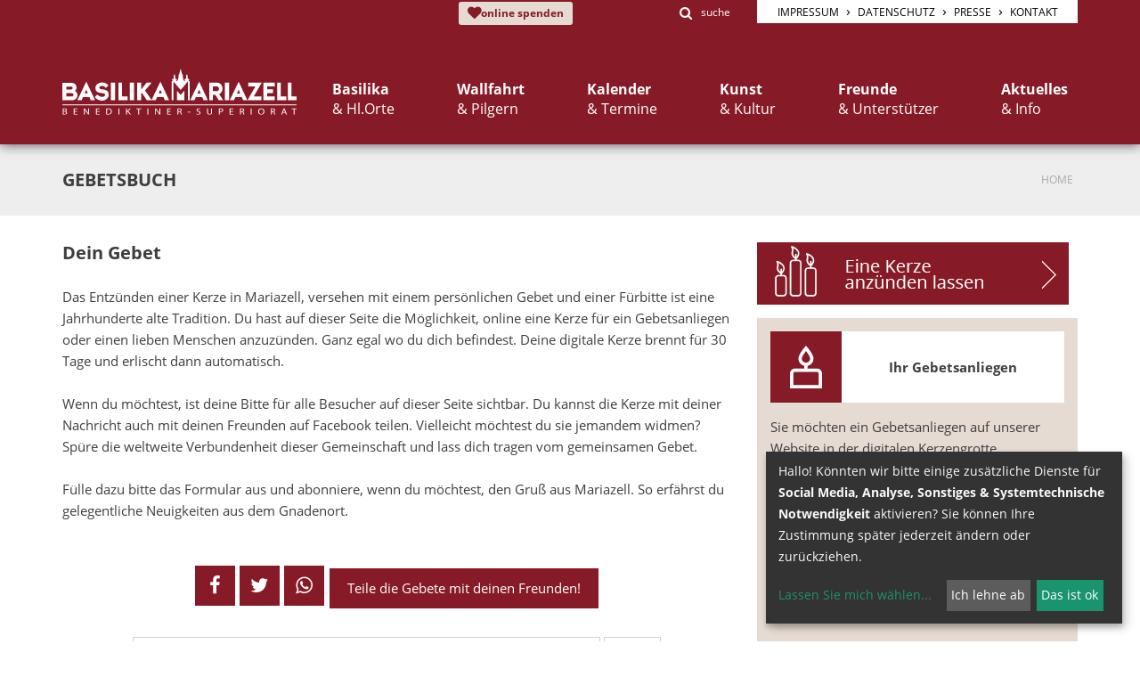

--- FILE ---
content_type: text/html; charset=UTF-8
request_url: https://www.basilika-mariazell.at/site/de/gebetsbuch/index47.html
body_size: 14006
content:



<!DOCTYPE html>





<html lang="de">
<head>
<!-- PreScripts -->
    
    



    <script>var klaroConfig = {"findme":"findme-001","htmlTexts":true,"groupByPurpose":true,"cookieName":"klaro_consent_manager","default":false,"mustConsent":false,"acceptAll":true,"hideDeclineAll":false,"hideLearnMore":false,"noticeAsModal":false,"disablePoweredBy":true,"services":[{"name":"facebook","title":"Facebook","purposes":["socialmedia"],"callback":function(state, app){ if (state !== false && dataLayer) { dataLayer.push({'event': 'consent_facebook'}); } }},{"name":"googleanalytics","title":"Google Analytics","purposes":["analytics"],"callback":function(state, app){ if (state !== false && dataLayer) { dataLayer.push({'event': 'consent_googleanalytics'}); } }},{"name":"googlemaps","title":"Google Maps","purposes":["other"],"callback":function(state, app){ if (state !== false && dataLayer) { dataLayer.push({'event': 'consent_googlemaps'}); } }},{"name":"matomo","title":"Matomo","purposes":["analytics"],"callback":function(state, app){ if (state !== false && dataLayer) { dataLayer.push({'event': 'consent_matomo'}); } }},{"name":"siteswift","title":"siteswift.connected","purposes":["essential"],"callback":function(state, app){ if (state !== false && dataLayer) { dataLayer.push({'event': 'consent_siteswift'}); } },"required":true},{"name":"youtube","title":"Youtube","purposes":["socialmedia"],"callback":function(state, app){ if (state !== false && dataLayer) { dataLayer.push({'event': 'consent_youtube'}); } }}],"translations":{"de":{"poweredBy":"","purposes":{"analytics":"Analyse","security":"Sicherheit","socialmedia":"Social Media","advertising":"Werbung","marketing":"Marketing","styling":"Design","essential":"Systemtechnische Notwendigkeit","other":"Sonstiges","":"Unbekannt"},"facebook":{"description":"Facebook ist ein soziales Netzwerk, das vom gleichnamigen US-amerikanischen Unternehmen Facebook Inc. betrieben wird."},"googleanalytics":{"description":"Google Analytics (GA) ist ein Trackingtool des US-amerikanischen Unternehmens Google LLC, das der Datenverkehrsanalyse von Webseiten (Webanalyse) dient."},"googlemaps":{"description":"Google Maps ist ein Online-Kartendienst des US-amerikanischen Unternehmens Google LLC."},"matomo":{"description":"Matomo ist ein Webanalytics Tool f\u00fcr das Tracking von Besuchern auf Webseiten."},"siteswift":{"description":"siteswift.connected - web development framework"},"youtube":{"description":"Die Benutzer k\u00f6nnen auf dem Portal kostenlos Videoclips ansehen, bewerten, kommentieren und selbst hochladen."}},"en":{"poweredBy":"","purposes":{"analytics":"Analytics","security":"Security","socialmedia":"Social Media","advertising":"Advertising","marketing":"Marketing","styling":"Styling","essential":"Technical requirement","other":"Other","":"Undefined"},"facebook":{"description":"Facebook is an American online social media and social networking service based in Menlo Park, California and a flagship service of the namesake company Facebook, Inc."},"googleanalytics":{"description":"Google Analytics is a web analytics service offered by Google that tracks and reports website traffic, currently as a platform inside the Google Marketing Platform brand."},"googlemaps":{"description":"Google Maps is a web mapping service developed by Google."},"matomo":{"description":"Matomo is a web analytics tool for tracking visitors to websites."},"siteswift":{"description":"siteswift.connected - web development framework"},"youtube":{"description":"Users can view, rate, comment and upload video clips on the portal free of charge."}},"zz":{"privacyPolicyUrl":"\/datenschutz"}},"reloadPageAfterSave":true,"consentLogUrl":"https:\/\/www.basilika-mariazell.at\/action\/cookieconsent\/ping"};</script>
    <script type="text/javascript" src="/swstatic-251209094523/resources/consent-management/index.js"></script>


<!-- Standard -->






    <title>Basilika Mariazell - Benediktiner Superiorat</title>
<link rel="stylesheet" type="text/css" href="/swstatic-251209094523/swscripts/jquery/plugins/shariff/shariff3.css" media="all">
<link rel="stylesheet" type="text/css" href="/swstatic-251209094523/styles/site/external_resources.css" media="all">
<link rel="stylesheet" type="text/css" href="/swstatic-251209094523/styles/site/jqueryUI/smoothness/jquery-ui.default.css" media="all">
<link rel="stylesheet" type="text/css" href="/swstatic-251209094523/styles/site/jqueryUI/smoothness/jquery-ui.overwrite.css" media="all">
<link rel="stylesheet" type="text/css" href="/swstatic-251209094523/swscripts/bower/dist/magnific-popup/magnific-popup.css" media="all">
<link rel="stylesheet" type="text/css" href="/swstatic-251209094523/swscripts/bower/custom/magnific-popup/magnific-popup-site.custom.css" media="all">
<link rel="stylesheet" type="text/css" href="/swstatic-251209094523/swscripts/bower/custom/animate.css/animate.min.css" media="all">
<link rel="stylesheet" type="text/css" href="/swstatic-251209094523/styles/site/styles.css" media="all">
<script language="javascript" type="text/javascript" src="/swstatic-251209094523/swscripts/jquery/jquery.js"></script>
<script language="javascript" type="text/javascript" src="/swstatic-251209094523/swscripts/jquery/ui/jquery.ui.js"></script>
<script language="javascript" type="text/javascript" src="/swstatic-251209094523/swscripts/jquery/plugins/watermark/jquery.watermark.min.js"></script>
<script language="javascript" type="text/javascript" src="/swstatic-251209094523/swscripts/bower/dist/magnific-popup/jquery.magnific-popup.js"></script>
<script language="javascript" type="text/javascript" src="/swstatic-251209094523/swscripts/jquery/plugins/prettyPhoto/jquery.prettyPhoto.js"></script>
<script language="javascript" type="text/javascript" src="/swstatic-251209094523/swscripts/std/stdHTMLhead.js"></script>
<script language="javascript" type="text/javascript" src="/swstatic-251209094523/swscripts/bower/dist/waypoints/jquery.waypoints.min.js"></script>
<script language="javascript" type="text/javascript" src="/swstatic-251209094523/swscripts/bower/dist/css-element-queries/ResizeSensor.js"></script>
<script language="javascript" type="text/javascript" src="/swstatic-251209094523/swscripts/bower/dist/css-element-queries/ElementQueries.js"></script>
<script language="javascript" type="text/javascript" src="/swstatic-251209094523/swscripts/jquery/plugins/mmenu/jquery.mmenu.min.all.js"></script>
<script language="javascript" type="text/javascript" src="/swstatic-251209094523/swscripts/jquery/plugins/formValidator/jquery.validationEngine.js"></script>
<script language="javascript" type="text/javascript" src="/swstatic-251209094523/swscripts/jquery/plugins/formValidator/jquery.validationEngine-de.js"></script>
<script language="javascript" type="text/javascript" src="/swstatic-251209094523/swscripts/jquery/plugins/formValidator/other-validations.js"></script>
<script language="javascript" type="text/javascript" src="/swstatic-251209094523/swscripts/jquery/plugins/hoverIntent/jquery.hoverIntent.js"></script>
<script language="javascript" type="text/javascript" src="/swstatic-251209094523/swscripts/jquery/plugins/swDropdownMenu/jquery.swDropdownMenu.js"></script>
<script language="javascript" type="text/javascript" src="/swstatic-251209094523/swscripts/std/navtree.js"></script>
<script language="JavaScript" type="text/JavaScript">$(document).ready(function(){$("#mainnavBox").swDropdownMenu();});</script>
<script language="javascript" type="text/javascript">try { $( document ).ready(function() { $("form").append($("<input type='hidden' name='csrf-auto-token' value='9d18e0584449c45f'>")); $.ajaxPrefilter(function( options ) { if ( !options.beforeSend) { options.beforeSend = function (xhr) { xhr.setRequestHeader('X-CSRF-TOKEN', '9d18e0584449c45f');}}});}); } catch (err) {}</script>
    <meta name="robots"                     content="noindex">
    <meta name="robots"                     content="nofollow">
    <meta name="robots"                     content="noodp">



<meta name="generator"                      content="siteswift-CMS, (c)1999-2026 www.siteswift.com">
<meta name="designer"                       content="Agentur Zeitpunkt Mediendesign und -produktion GmbH">

<meta http-equiv="X-UA-Compatible"          content="IE=edge">
<meta name="format-detection"               content="telephone=no">
<meta name="viewport"                       content="width=device-width, initial-scale=1">

<!--  Favicon  -->

    <link rel="shortcut icon" href="/swstatic-251209094523/images/favicon.ico" type="image/x-icon">
<!-- Stylesheet -->











<style type="text/css">
            html {
            font-size: 10px;
        }
            </style>






<!-- PostScripts -->









<script type="text/javascript">
$(document).ready(function() {

    $("#bottomnavBox li:first").css({
        marginTop: "20px"
    });
    $("#bottomnavBox li")
        .css({
            textTransform: "uppercase"
        })
        .removeClass("firstrow")
        .removeClass("lastrow")
        .addClass("topnavrow")
        .clone()
        .appendTo("#mainnavMobileBox ul:first");

    $("#mainnavMobileBox").mmenu({
        slidingSubmenus: true,
        counters: false,
        iconPanels: true,
        extensions: ['pageshadow', "effect-menu-slide"],
        navbar: {
            title: "Startseite"
        },
        offCanvas: {
            position: "right"
        }
    });


    $(".searchToggle, .closeSearch").click(function(){
        $("#searchBox").toggleClass("active");
        $(this).blur();
    });

    var api = $('#mainnavMobileBox').data('mmenu');
    api.bind('open', function () { $(".parallax-mirror").prependTo("#mmenuwrapper"); });
    api.bind('closed', function () { $(".parallax-mirror").prependTo("body"); });


    //--- img resize for viewport ---
    var imgMaxWidth = 296;
    $("img").each(function(){
        // resize images bigger than imgMaxWidth
        if ($(this).width() > imgMaxWidth) {
            $(this).addClass("sysimage");
        }
    });

    $("#topBox").addClass("fixed");

    fixParallaxPosition();

    // media query event handler
    if (matchMedia) {
      var sm = window.matchMedia("(min-width: 991px)"); // sm and below
      sm.addListener(widthChange);
      widthChange(sm);
    }
});


function scriptXS() {
    // turn off prettyPhoto - open links in new window instead
    $("a[rel='prettyPhoto']").unbind();
    $("a[rel='prettyPhoto']").attr("target","_blank");

    //--- img resize for viewport ---
    var imgMaxWidth = 296;
    $("img").each(function(){
        // resize images bigger than imgMaxWidth
        if ($(this).width() > imgMaxWidth) {
            $(this).addClass("sysimage");
        }
    });
}

/* -----===== animationframe: start =====----- */
var fps = 60;
var now;
var then = Date.now();
var interval = 1000/fps;
var delta;

function fixParallaxPosition() {
    requestAnimationFrame(fixParallaxPosition);

    now = Date.now();
    delta = now - then;

    if (delta > interval) {
        then = now - (delta % interval);

        // recalculate parallax position (workaround for content height change)
        $(window).trigger('resize.px.parallax');

        // reposition content from top if header = fixed
        if ($("#mainnavMobileBox").hasClass("mm-opened")) {
            $('body').css({'padding-top': '0px'});
            $('#topBox').css({'top': $(document).scrollTop() + 'px'});
        } else {
            $('body').css({'padding-top': $('#topBox').outerHeight() + 'px'});
            $('#topBox').css({'top': '0px'});
        }
    }

}
/* -----===== animationframe: end =====----- */

/* -----===== fixed header =====----- */
$(window).scroll(function(){
    if ($(document).scrollTop() > $('#topInfoContentBox').outerHeight()) {
        $('#topBox').addClass('small');
    } else {
        $('#topBox').removeClass('small');
    }
});



// media query change
function widthChange(sm) {

  if (sm.matches) { // window width is at least 768px
    // removeLangNav();
  } else { // window width is less than 768px
    // assignLangNav();
  }

}

</script>














    
    





<!-- section-path: site/de/gebetsbuch -->
<!-- section-id: 632 -->
<!-- section-request-type: none -->
<!-- section-request-id: 0 -->
</head>
<body class="mainpage" id="startBox">
<div id="mmenuwrapper">






<div id="printHeaderBox"></div>
<!-- *** HEADERBOX: Anfang *** -->
<div id="headerBox" class="noprint hidden">
    <!-- Seitenbereiche: Anfang -->
    <span>Seitenbereiche:</span>
    <ul>
        <li><a href="#contentBox" accesskey="0">zum Inhalt [Alt+0]</a></li>
        <li><a href="#mainnavBox" accesskey="1">zum Hauptmenü [Alt+1]</a></li>
    </ul>
    <!-- Seitenbereiche: Ende -->
    <hr>
</div>
<!-- *** HEADERBOX: Ende *** -->

<!-- *** MAIN-LAYOUT: Anfang *** -->
    <header id="topBox" class="noprint">

        <div id="topInfoBox">
            <div class="container">
                <div class="row" id="searchBox">
                    <div class="col-sm-12">
                        







<script type="text/javascript" language="javascript">
$(document).ready(function(){
    $("#site_search").validationEngine({
            validationEventTrigger: "submit",
            promptPosition: "bottomLeft"
        });
});

</script>

<form action="/site/search_list.siteswift?so=site_search_form&amp;do=site_search_form&amp;c=find&amp;s=632&amp;t=9d18e0584449c45f" method="post" name="site_search" id="site_search">
    <label for="FullText"><span class="hidden">Suche</span></label>
    <input class="validate[required]" type="text" id="FullText" name="FullText" value="" placeholder="SUCHE">
    <button class="button" type="submit"><i class="fa fa-search" aria-hidden="true"></i><span class="hidden">jetzt suchen</span></button>
    <a href="#" class="closeSearch dummyLink" aria-hidden="true" title="Suche schließen"></a>
</form>                    </div>
                </div>
                <div class="row">
                    <div id="donationLanguageBox" class="col-sm-12 col-md-5 col-lg-7">
                        <div class="btnOnlineDonation hidden-xs hidden-sm"><a href="https://www.basilika-mariazell.at/spende">online spenden</a></div>
                        

<script type="text/javascript" language="javascript">
    $(document).ready(function(){

        //--- langnav toggler ---
        $("#langnavBox a.selected").click(function(e){

            e.preventDefault();

            if (!$("#langnavBox").hasClass("active")) {

                $("#langnavBox").addClass("active");
                $("#topBox").append("<div class='clickblocker'></div>");

                $(".clickblocker").click(function(){
                    $("#langnavBox").removeClass("active");
                    $(this).remove();
                });

            }

        });

        //--- external langnav toggler ---
        $("#langnavMobileToggleBox a").click(function(e){

            e.preventDefault();
            $("#langnavBox a.selected").click();

        });
    });
</script>

<div id="langnavWrapperBox">
    <nav id="langnavBox">
        <!-- Sprachenmenü: Anfang -->
        <span class="hidden">Sprachenmenü:</span>
        

<div class="barLang"><ul class="ul1 firstul"><li class="li1 firstrow"><div class="children  firstrow item1 approved"><a accessKey="" onclick='this.blur();' href="https://www.basilika-mariazell.at/" class="children  firstrow item1 approved"><span>deutsch</span></a></div></li><li class="li2"><div class="children  item2 approved"><a accessKey="" onclick='this.blur();' href="https://www.basilika-mariazell.at/site/en/home" class="children  item2 approved"><span>english</span></a></div></li><li class="li3"><div class="children  item3 approved"><a accessKey="" onclick='this.blur();' href="https://www.basilika-mariazell.at/site/fr/home" class="children  item3 approved"><span>fran&ccedil;ais</span></a></div></li><li class="li4"><div class="children  item4 approved"><a accessKey="" onclick='this.blur();' href="https://www.basilika-mariazell.at/site/it/home" class="children  item4 approved"><span>italiano</span></a></div></li><li class="li5"><div class="children  item5 approved"><a accessKey="" onclick='this.blur();' href="https://www.basilika-mariazell.at/site/hu/home" class="children  item5 approved"><span>magyar</span></a></div></li><li class="li6"><div class="children  item6 approved"><a accessKey="" onclick='this.blur();' href="https://www.basilika-mariazell.at/site/cz/home" class="children  item6 approved"><span>cesky</span></a></div></li><li class="li7"><div class="children  item7 approved"><a accessKey="" onclick='this.blur();' href="https://www.basilika-mariazell.at/site/sk/home" class="children  item7 approved"><span>slovensky</span></a></div></li><li class="li8"><div class="children  item8 approved"><a accessKey="" onclick='this.blur();' href="https://www.basilika-mariazell.at/site/pl/home" class="children  item8 approved"><span>polski</span></a></div></li><li class="li9 lastrow"><div class="children  lastrow item9 approved"><a accessKey="" onclick='this.blur();' href="https://www.basilika-mariazell.at/site/hr/home" class="children  lastrow item9 approved"><span>hrvatski</span></a></div></li></ul></div>


        <div class="hidden noprint"><hr></div>
        <!-- Sprachenmenü: Ende -->
    </nav>
</div>
                    </div>
                    <div class="col-sm-1 col-md-2 col-lg-1 hidden-xs hidden-sm">
                        <a href="#searchBox" class="searchToggle dummyLink">suche</a>
                    </div>
                    <div class="col-sm-5 col-md-5 col-lg-4 hidden-xs hidden-sm">
                        <!-- Topmenü: Anfang -->
                        <span class="hidden">Topmenü:</span>
                        

<div class="barTop"><ul class="ul1 firstul"><li class="li1 firstrow"><div class="firstrow item1 approved"><a accessKey="" onclick='this.blur();' href="https://www.basilika-mariazell.at/site/de/impressum" class="firstrow item1 approved"><span>Impressum</span></a></div></li><li class="li2"><div class="item2 approved"><a accessKey="" onclick='this.blur();' href="https://www.basilika-mariazell.at/site/de/datenschutz" class="item2 approved"><span>Datenschutz</span></a></div></li><li class="li3"><div class="item3 approved"><a accessKey="" onclick='this.blur();' href="https://www.basilika-mariazell.at/site/de/presse" class="item3 approved"><span>Presse</span></a></div></li><li class="li4 lastrow"><div class="lastrow item4 approved"><a accessKey="" onclick='this.blur();' href="https://www.basilika-mariazell.at/site/de/kontakt" class="lastrow item4 approved"><span>Kontakt</span></a></div></li></ul></div>


                        <div class="hidden noprint"><hr></div>
                        <!-- Topmenü: Ende -->
                    </div>
                </div>
            </div>
        </div>

        <div id="mainHeaderBox">
            <div class="container">
                <div class="row">
                    <div class="col-xs-8 col-sm-4 col-md-3">
                        <div id="homelinkBox">
                            <a href='https://www.basilika-mariazell.at/site/de/home' title="Home"><img src="/swstatic-251209094523/images/site/logo_basilika.svg"></a>
                        </div>
                    </div>
                    <div class="col-xs-4 col-sm-8 col-md-9">
                        <nav id="mainnavBox" class="hidden-xs hidden-sm">
                            
                            
                            
                            <!-- Hauptmenü: Anfang -->
                            <div class="hidden">Hauptmenü:</div>
                            

<div class="treeMenu"><ul class="ul1 firstul"><li class="li1 firstrow"><div class="children  firstrow item1 approved"><a accessKey="" onclick='this.blur();' href="https://www.basilika-mariazell.at/site/de/basilikahlorte" class="children  firstrow item1 approved"><span><strong>Basilika</strong><br>&amp; Hl.Orte</span></a></div><ul class="ul1 firstul"><li class="li1 firstrow"><div class="firstrow item1 approved"><a accessKey="" onclick='this.blur();' href="https://www.basilika-mariazell.at/site/de/basilikahlorte/gnadenort" class="firstrow item1 approved"><span>Gnadenort</span></a></div></li><li class="li2"><div class="item2 approved"><a accessKey="" onclick='this.blur();' href="https://www.basilika-mariazell.at/site/de/basilikahlorte/filialkirchen" class="item2 approved"><span>Filialkirchen</span></a></div></li><li class="li3"><div class="item3 approved"><a accessKey="" onclick='this.blur();' href="https://www.basilika-mariazell.at/site/de/basilikahlorte/weitereorte" class="item3 approved"><span>Hl. St&auml;tten</span></a></div></li><li class="li4"><div class="item4 approved"><a accessKey="" onclick='this.blur();' href="https://www.basilika-mariazell.at/site/de/basilikahlorte/gruendungsgeschichte" class="item4 approved"><span>Gr&uuml;ndungsgeschichte</span></a></div></li><li class="li5"><div class="item5 approved"><a accessKey="" onclick='this.blur();' href="https://www.basilika-mariazell.at/site/de/basilikahlorte/stlambrecht" class="item5 approved"><span>Mutterkloster St. Lambrecht</span></a></div></li><li class="li6 lastrow"><div class="lastrow item6 approved"><a accessKey="" onclick='this.blur();' href="https://www.basilika-mariazell.at/site/de/basilikahlorte/ordensgemeinschaften" class="lastrow item6 approved"><span>Ordensgemeinschaften</span></a></div></li></ul></li><li class="li2"><div class="children  item2 approved"><a accessKey="" onclick='this.blur();' href="https://www.basilika-mariazell.at/site/de/wallfahrtpilgern" class="children  item2 approved"><span><strong>Wallfahrt</strong><br>&amp; Pilgern</span></a></div><ul class="ul2"><li class="li1 firstrow"><div class="firstrow item1 approved"><a accessKey="" onclick='this.blur();' href="https://www.basilika-mariazell.at/site/de/gebetsbuch" class="firstrow item1 approved"><span>Online Gebetsbuch</span></a></div></li><li class="li2"><div class="item2 approved"><a accessKey="" onclick='this.blur();' href="https://www.basilika-mariazell.at/site/de/wallfahrtpilgern/spiritualitaet" class="item2 approved"><span>Spiritualit&auml;t</span></a></div></li><li class="li3"><div class="item3 approved"><a accessKey="" onclick='this.blur();' href="https://www.basilika-mariazell.at/site/de/wallfahrtpilgern/wissenswertes" class="item3 approved"><span>Wissenswertes</span></a></div></li><li class="li4"><div class="item4 approved"><a accessKey="" onclick='this.blur();' href="https://www.basilika-mariazell.at/site/de/wallfahrtpilgern/pilgerwege" class="item4 approved"><span>Pilgerwege</span></a></div></li><li class="li5"><div class="item5 approved"><a accessKey="" onclick='this.blur();' href="https://www.basilika-mariazell.at/site/de/kunstkultur/bilderdatenbank" class="item5 approved"><span>Votivgaben</span></a></div></li><li class="li6 lastrow"><div class="lastrow item6 approved"><a accessKey="" onclick='this.blur();' href="https://www.basilika-mariazell.at/site/de/wallfahrtpilgern/gebete" class="lastrow item6 approved"><span>Gebete</span></a></div></li></ul></li><li class="li3"><div class="children  item3 approved"><a accessKey="" onclick='this.blur();' href="https://www.basilika-mariazell.at/site/de/kalendertermine" class="children  item3 approved"><span><strong>Kalender</strong><br>&amp; Termine</span></a></div><ul class="ul3"><li class="li1 firstrow"><div class="firstrow item1 approved"><a accessKey="" onclick='this.blur();' href="https://www.basilika-mariazell.at/site/de/kalendertermine/terminanfrage" class="firstrow item1 approved"><span>Pilgergruppe anmelden</span></a></div></li><li class="li2 lastrow"><div class="lastrow item2 approved"><a accessKey="" onclick='this.blur();' href="https://www.basilika-mariazell.at/site/de/kalendertermine/fuehrunganmelden" class="lastrow item2 approved"><span>F&uuml;hrung anmelden</span></a></div></li></ul></li><li class="li4"><div class="children  item4 approved"><a accessKey="" onclick='this.blur();' href="https://www.basilika-mariazell.at/site/de/kunstkultur/baugeschichte" class="children  item4 approved"><span><strong>Kunst</strong><br>&amp; Kultur</span></a></div><ul class="ul4"><li class="li1 firstrow"><div class="children  firstrow item1 approved"><a accessKey="" onclick='this.blur();' href="https://www.basilika-mariazell.at/site/de/kunstkultur/baugeschichte" class="children  firstrow item1 approved"><span>Baugeschichte</span></a></div><ul class="ul1 firstul"><li class="li1 firstrow"><div class="firstrow item1 approved"><a accessKey="" onclick='this.blur();' href="https://www.basilika-mariazell.at/site/de/kunstkultur/baugeschichte/1992hochaltar" class="firstrow item1 approved"><span>1997 - 2000 Hochaltar</span></a></div></li><li class="li2"><div class="item2 approved"><a accessKey="" onclick='this.blur();' href="https://www.basilika-mariazell.at/site/de/kunstkultur/baugeschichte/1992gnadenaltar" class="item2 approved"><span>2002 - 2003 Gnadenaltar</span></a></div></li><li class="li3"><div class="item3 approved"><a accessKey="" onclick='this.blur();' href="https://www.basilika-mariazell.at/site/de/kunstkultur/baugeschichte/1992innenraum" class="item3 approved"><span>1992 - 2006 Innenraum</span></a></div></li><li class="li4"><div class="item4 approved"><a accessKey="" onclick='this.blur();' href="https://www.basilika-mariazell.at/site/de/kunstkultur/baugeschichte/1992orgeln" class="item4 approved"><span>1992 - 2003 Orgeln</span></a></div></li><li class="li5"><div class="item5 approved"><a accessKey="" onclick='this.blur();' href="https://www.basilika-mariazell.at/site/de/kunstkultur/baugeschichte/1992schatzkammern" class="item5 approved"><span>1992 -   Schatzkammern</span></a></div></li><li class="li6"><div class="item6 approved"><a accessKey="" onclick='this.blur();' href="https://www.basilika-mariazell.at/site/de/kunstkultur/baugeschichte/1992aussenbereich" class="item6 approved"><span>1992 - 2007 Aussenbereich</span></a></div></li><li class="li7 lastrow"><div class="lastrow item7 approved"><a accessKey="" onclick='this.blur();' href="https://www.basilika-mariazell.at/site/de/kunstkultur/baugeschichte/1992geistlicheshaus" class="lastrow item7 approved"><span>1992 -   Geistliches Haus</span></a></div></li></ul></li><li class="li2"><div class="item2 approved"><a accessKey="" onclick='this.blur();' href="https://www.basilika-mariazell.at/site/de/kunstkultur/bilderdatenbank" class="item2 approved"><span>Votivbilder</span></a></div></li><li class="li3"><div class="item3 approved"><a accessKey="" onclick='this.blur();' href="https://www.basilika-mariazell.at/site/de/kunstkultur/ausstattung" class="item3 approved"><span>Ausstattung</span></a></div></li><li class="li4"><div class="item4 approved"><a accessKey="" onclick='this.blur();' href="https://www.basilika-mariazell.at/site/de/kunstkultur/schatzkammern" class="item4 approved"><span>Schatzkammern</span></a></div></li><li class="li5"><div class="item5 approved"><a accessKey="" onclick='this.blur();' href="https://www.basilika-mariazell.at/site/de/kunstkultur/exvoto" class="item5 approved"><span>ex voto</span></a></div></li><li class="li6"><div class="item6 approved"><a accessKey="" onclick='this.blur();' href="https://www.basilika-mariazell.at/site/de/kunstkultur/kirchenmusik" class="item6 approved"><span>Kirchenmusik</span></a></div></li><li class="li7 lastrow"><div class="lastrow item7 approved"><a accessKey="" onclick='this.blur();' href="https://www.basilika-mariazell.at/site/de/kunstkultur/ausstellung" class="lastrow item7 approved"><span>Ausstellung</span></a></div></li></ul></li><li class="li5"><div class="children  item5 approved"><a accessKey="" onclick='this.blur();' href="https://www.basilika-mariazell.at/spende" class="children  item5 approved"><span><strong>Freunde</strong><br>&amp; Unterstützer</span></a></div><ul class="ul5"><li class="li1 firstrow"><div class="firstrow item1 approved"><a accessKey="" onclick='this.blur();' href="https://www.basilika-mariazell.at/site/de/freundunterstuetzer/freunde" class="firstrow item1 approved"><span>Freunde der Basilika</span></a></div></li><li class="li2"><div class="item2 approved"><a accessKey="" onclick='this.blur();' href="https://www.basilika-mariazell.at/site/de/freundunterstuetzer/anmeldung" class="item2 approved"><span>Freund werden</span></a></div></li><li class="li3"><div class="item3 approved"><a accessKey="" onclick='this.blur();' href="https://www.basilika-mariazell.at/site/de/freundunterstuetzer/grussausmariazell" class="item3 approved"><span>Gru&szlig; aus Mariazell</span></a></div></li><li class="li4 lastrow"><div class="lastrow item4 approved"><a accessKey="" onclick='this.blur();' href="https://www.basilika-mariazell.at/site/de/freundunterstuetzer/eheminitiativen" class="lastrow item4 approved"><span>Ehemalige Initiativen</span></a></div></li></ul></li><li class="li6 lastrow"><div class="children  lastrow item6 approved"><a accessKey="" onclick='this.blur();' href="https://www.basilika-mariazell.at/site/de/info" class="children  lastrow item6 approved"><span><strong>Aktuelles</strong><br>&amp; Info</span></a></div><ul class="ul6 lastul"><li class="li1 firstrow"><div class="firstrow item1 approved"><a accessKey="" onclick='this.blur();' href="https://www.basilika-mariazell.at/site/de/info/oeffnungszeiten" class="firstrow item1 approved"><span>&Ouml;ffnungszeiten</span></a></div></li><li class="li2"><div class="item2 approved"><a accessKey="" onclick='this.blur();' href="https://www.basilika-mariazell.at/site/de/info/gottesdienste" class="item2 approved"><span>Gottesdienste</span></a></div></li><li class="li3"><div class="children  item3 approved"><a accessKey="" onclick='this.blur();' href="https://www.basilika-mariazell.at/site/de/info/restaurierung" class="children  item3 approved"><span>Restaurierung</span></a></div></li><li class="li4"><div class="item4 approved"><a accessKey="" onclick='this.blur();' href="https://www.basilika-mariazell.at/site/de/info/publikationen" class="item4 approved"><span>Publikationen</span></a></div></li><li class="li5"><div class="item5 approved"><a accessKey="" onclick='this.blur();' href="https://www.basilika-mariazell.at/site/de/info/anreise" class="item5 approved"><span>Anreise</span></a></div></li><li class="li6 lastrow"><div class="lastrow item6 approved"><a accessKey="" onclick='this.blur();' href="https://www.basilika-mariazell.at/site/de/info/unterkunft" class="lastrow item6 approved"><span>Unterkunft</span></a></div></li></ul></li></ul></div>


                            <div class="hidden noprint"><hr></div>
                            <!-- Hauptmenü: Ende -->
                        </nav>
                        <div id="btnOnlineDonationMobile" class="visible-xs visible-sm"><a href="https://www.basilika-mariazell.at/spende"><span class="hidden">online spenden</span></a></div>
                        <div id="langnavMobileToggleBox" class="visible-xs visible-sm"><a href="#langnavMobileBox" title="Sprachenmenü ein-/ausblenden"><span class="hidden">Sprachenmenü ein-/ausblenden</span></a></div>
                        <div id="searchMobileToggleBox" class="visible-xs visible-sm"><a href="#" title="Suche ein-/ausblenden" class="dummyLink searchToggle"><span class="hidden">Suche ein-/ausblenden</span></a></div>
                        <div id="mainnavMobileToggleBox" class="visible-xs visible-sm"><a href="#mainnavMobileBox" title="Hauptmenü ein-/ausblenden"><span class="hidden">Hauptmenü ein-/ausblenden</span></a></div>
                        <nav id="mainnavMobileBox" class="visible-xs visible-sm">
                            

<div class="treeMobile"><ul class="ul1 firstul"><li class="li1 firstrow"><a href="https://www.basilika-mariazell.at/site/de/basilikahlorte" class="children  firstrow item1 approved">Basilika &amp; Hl.Orte</a><ul class="ul1 firstul"><li class="li1 firstrow"><a href="https://www.basilika-mariazell.at/site/de/basilikahlorte/gnadenort" class="firstrow item1 approved">Gnadenort</a></li><li class="li2"><a href="https://www.basilika-mariazell.at/site/de/basilikahlorte/filialkirchen" class="item2 approved">Filialkirchen</a></li><li class="li3"><a href="https://www.basilika-mariazell.at/site/de/basilikahlorte/weitereorte" class="item3 approved">Hl. St&auml;tten</a></li><li class="li4"><a href="https://www.basilika-mariazell.at/site/de/basilikahlorte/gruendungsgeschichte" class="item4 approved">Gr&uuml;ndungsgeschichte</a></li><li class="li5"><a href="https://www.basilika-mariazell.at/site/de/basilikahlorte/stlambrecht" class="item5 approved">Mutterkloster St. Lambrecht</a></li><li class="li6 lastrow"><a href="https://www.basilika-mariazell.at/site/de/basilikahlorte/ordensgemeinschaften" class="lastrow item6 approved">Ordensgemeinschaften</a></li></ul></li><li class="li2"><a href="https://www.basilika-mariazell.at/site/de/wallfahrtpilgern" class="children  item2 approved">Wallfahrt &amp; Pilgern</a><ul class="ul2"><li class="li1 firstrow"><a href="https://www.basilika-mariazell.at/site/de/gebetsbuch" class="firstrow item1 approved">Online Gebetsbuch</a></li><li class="li2"><a href="https://www.basilika-mariazell.at/site/de/wallfahrtpilgern/spiritualitaet" class="item2 approved">Spiritualit&auml;t</a></li><li class="li3"><a href="https://www.basilika-mariazell.at/site/de/wallfahrtpilgern/wissenswertes" class="item3 approved">Wissenswertes</a></li><li class="li4"><a href="https://www.basilika-mariazell.at/site/de/wallfahrtpilgern/pilgerwege" class="item4 approved">Pilgerwege</a></li><li class="li5"><a href="https://www.basilika-mariazell.at/site/de/kunstkultur/bilderdatenbank" class="item5 approved">Votivgaben</a></li><li class="li6 lastrow"><a href="https://www.basilika-mariazell.at/site/de/wallfahrtpilgern/gebete" class="lastrow item6 approved">Gebete</a></li></ul></li><li class="li3"><a href="https://www.basilika-mariazell.at/site/de/kalendertermine" class="children  item3 approved">Kalender &amp; Termine</a><ul class="ul3"><li class="li1 firstrow"><a href="https://www.basilika-mariazell.at/site/de/kalendertermine/terminanfrage" class="firstrow item1 approved">Pilgergruppe anmelden</a></li><li class="li2 lastrow"><a href="https://www.basilika-mariazell.at/site/de/kalendertermine/fuehrunganmelden" class="lastrow item2 approved">F&uuml;hrung anmelden</a></li></ul></li><li class="li4"><a href="https://www.basilika-mariazell.at/site/de/kunstkultur/baugeschichte" class="children  item4 approved">Kunst &amp; Kultur</a><ul class="ul4"><li class="li1 firstrow"><a href="https://www.basilika-mariazell.at/site/de/kunstkultur/baugeschichte" class="children  firstrow item1 approved">Baugeschichte</a><ul class="ul1 firstul"><li class="li1 firstrow"><a href="https://www.basilika-mariazell.at/site/de/kunstkultur/baugeschichte/1992hochaltar" class="firstrow item1 approved">1997 - 2000 Hochaltar</a></li><li class="li2"><a href="https://www.basilika-mariazell.at/site/de/kunstkultur/baugeschichte/1992gnadenaltar" class="item2 approved">2002 - 2003 Gnadenaltar</a></li><li class="li3"><a href="https://www.basilika-mariazell.at/site/de/kunstkultur/baugeschichte/1992innenraum" class="item3 approved">1992 - 2006 Innenraum</a></li><li class="li4"><a href="https://www.basilika-mariazell.at/site/de/kunstkultur/baugeschichte/1992orgeln" class="item4 approved">1992 - 2003 Orgeln</a></li><li class="li5"><a href="https://www.basilika-mariazell.at/site/de/kunstkultur/baugeschichte/1992schatzkammern" class="item5 approved">1992 -   Schatzkammern</a></li><li class="li6"><a href="https://www.basilika-mariazell.at/site/de/kunstkultur/baugeschichte/1992aussenbereich" class="item6 approved">1992 - 2007 Aussenbereich</a></li><li class="li7 lastrow"><a href="https://www.basilika-mariazell.at/site/de/kunstkultur/baugeschichte/1992geistlicheshaus" class="lastrow item7 approved">1992 -   Geistliches Haus</a></li></ul></li><li class="li2"><a href="https://www.basilika-mariazell.at/site/de/kunstkultur/bilderdatenbank" class="item2 approved">Votivbilder</a></li><li class="li3"><a href="https://www.basilika-mariazell.at/site/de/kunstkultur/ausstattung" class="item3 approved">Ausstattung</a></li><li class="li4"><a href="https://www.basilika-mariazell.at/site/de/kunstkultur/schatzkammern" class="item4 approved">Schatzkammern</a></li><li class="li5"><a href="https://www.basilika-mariazell.at/site/de/kunstkultur/exvoto" class="item5 approved">ex voto</a></li><li class="li6"><a href="https://www.basilika-mariazell.at/site/de/kunstkultur/kirchenmusik" class="item6 approved">Kirchenmusik</a></li><li class="li7 lastrow"><a href="https://www.basilika-mariazell.at/site/de/kunstkultur/ausstellung" class="lastrow item7 approved">Ausstellung</a></li></ul></li><li class="li5"><a href="https://www.basilika-mariazell.at/spende" class="children  item5 approved">Freunde &amp; Unterst&uuml;tzer</a><ul class="ul5"><li class="li1 firstrow"><a href="https://www.basilika-mariazell.at/site/de/freundunterstuetzer/freunde" class="firstrow item1 approved">Freunde der Basilika</a></li><li class="li2"><a href="https://www.basilika-mariazell.at/site/de/freundunterstuetzer/anmeldung" class="item2 approved">Freund werden</a></li><li class="li3"><a href="https://www.basilika-mariazell.at/site/de/freundunterstuetzer/grussausmariazell" class="item3 approved">Gru&szlig; aus Mariazell</a></li><li class="li4 lastrow"><a href="https://www.basilika-mariazell.at/site/de/freundunterstuetzer/eheminitiativen" class="lastrow item4 approved">Ehemalige Initiativen</a></li></ul></li><li class="li6 lastrow"><a href="https://www.basilika-mariazell.at/site/de/info" class="children  lastrow item6 approved">Info &amp; Aktuelles</a><ul class="ul6 lastul"><li class="li1 firstrow"><a href="https://www.basilika-mariazell.at/site/de/info/oeffnungszeiten" class="firstrow item1 approved">&Ouml;ffnungszeiten</a></li><li class="li2"><a href="https://www.basilika-mariazell.at/site/de/info/gottesdienste" class="item2 approved">Gottesdienste</a></li><li class="li3"><a href="https://www.basilika-mariazell.at/site/de/info/restaurierung" class="children  item3 approved">Restaurierung</a></li><li class="li4"><a href="https://www.basilika-mariazell.at/site/de/info/publikationen" class="item4 approved">Publikationen</a></li><li class="li5"><a href="https://www.basilika-mariazell.at/site/de/info/anreise" class="item5 approved">Anreise</a></li><li class="li6 lastrow"><a href="https://www.basilika-mariazell.at/site/de/info/unterkunft" class="lastrow item6 approved">Unterkunft</a></li></ul></li></ul></div>


                        </nav>
                    </div>
                </div>
            </div>
        </div>

    </header>

    <div id="breadcrumbBox" class="hidden-xs noprint">
        <div class="container">
            <div class="row">
                <div class="col-sm-6 header">Gebetsbuch</div>
                <nav id="breadcrumbnavBox" class="col-sm-6">
                    <!-- Positionsanzeige: Anfang -->
                    <script type="text/javascript" language="javascript">
                    $(document).ready(function(){
                        $(".treeBreadcrumbs ul").prepend('<li><div class="item0 approved"><a href="https://www.basilika-mariazell.at/site/de/home" class="item0 approved"><span>Home</span></a></div></li>');
                    });
                    </script>
                    <div class="treeBreadcrumbs"><ul></ul></div>
                    <div class="hidden noprint"><hr></div>
                    <!-- Positionsanzeige: Ende -->
                </nav>
            </div>
        </div>
    </div>

    <div id="mainBox">
        <div class="container">
            <div class="row">

                <section id="contentBox" class="col-sm-8 print">
                                        <!-- Inhalt: Anfang -->
                    <span class="hidden">Inhalt:</span>
                    
    <script type="text/javascript" language="javascript">
        $(document).ready(function () {
            $("#contentBox").removeClass("col-sm-8").addClass("col-md-7 col-lg-8");
            $("#rightBox").removeClass("col-sm-4").addClass("col-md-5 col-lg-4");
        });
    </script>

	
<div class="candleIntro">
    <div clas="text">
        

		<div class="swslang"><p><strong><span class="sweTitle7"><span class="sweTitle4">Dein Gebet</span></span></strong></p>

<p> </p>

<p>Das Entzünden einer Kerze in Mariazell, versehen mit einem persönlichen Gebet und einer Fürbitte ist eine Jahrhunderte alte Tradition. Du hast auf dieser Seite die Möglichkeit, online eine Kerze für ein Gebetsanliegen oder einen lieben Menschen anzuzünden. Ganz egal wo du dich befindest. Deine digitale Kerze brennt für 30 Tage und erlischt dann automatisch.</p>

<p> </p>

<p>Wenn du möchtest, ist deine Bitte für alle Besucher auf dieser Seite sichtbar. Du kannst die Kerze mit deiner Nachricht auch mit deinen Freunden auf Facebook teilen. Vielleicht möchtest du sie jemandem widmen? Spüre die weltweite Verbundenheit dieser Gemeinschaft und lass dich tragen vom gemeinsamen Gebet.</p>

<p> </p>

<p>Fülle dazu bitte das Formular aus und abonniere, wenn du möchtest, den Gruß aus Mariazell. So erfährst du gelegentliche Neuigkeiten aus dem Gnadenort.</p></div>

	
    </div>

    <div class="candleShare">
        







<div class="shariff"
    data-button-style="icon"
    data-align="left"
    data-theme="square"
    data-lang="de"
    data-mail-url="mailto:"
    data-services='["facebook","twitter","whatsapp"]'
    ></div>

<script src="https://www.basilika-mariazell.at/swstatic-251209094523/swscripts/jquery/plugins/shariff/shariff3.min.js" type="text/javascript"></script>        <div class="shareText">Teile die Gebete mit deinen Freunden!</div>
    </div>

    <div class="candleSearch">
        <form action="/site/kerzengrotte_list.siteswift?so=site_search_list&do=all&c=find&s=632&t=9d18e0584449c45f" method="post">
            <input type="text" name="FullText" value="" style="width:70%;"> <input type="submit" class="button" value="Suchen">
                    </form>
    </div>
</div>


<div class="candleList">

        
            <div class="candleItem">
                                                    
                

                                <a href="#teaser_844" class="contentMedia swpup-inline">
                                            <video autoplay loop muted>
                            <source src="/swstatic-251209094523/images/site/candle.mp4" type="video/mp4">
                        </video>
                                    </a>


                                <div class="contentList">
                    
                    







<div class="shariff"
    data-button-style="icon"
    data-align="left"
    data-theme="square"
    data-lang="de"
    data-mail-url="mailto:"
    data-services='["facebook","twitter","whatsapp"]'
    data-url="https://www.basilika-mariazell.at/site/de/gebetsbuch/database/844.html"></div>

<script src="https://www.basilika-mariazell.at/swstatic-251209094523/swscripts/jquery/plugins/shariff/shariff3.min.js" type="text/javascript"></script>                    <h2 class="modTitle">Elfi</h2>
                    <div class="date">26.04.2023</div>                    <a href="#teaser_844" class="teaserLink swpup-inline">Bitte beten Sie für meine vier Kinder. </a>
                    <div id="teaser_844" class="teaserContent white-popup mfp-with-anim mfp-hide">
                        <h2 class="modTitle">Elfi</h2>
                        <div class="date copyright" style="margin-bottom: 15px;">26.04.2023</div>                        Bitte beten Sie für meine vier Kinder. 
                    </div>
                </div>


            </div>

        
            <div class="candleItem">
                                                    
                

                                <a href="#teaser_843" class="contentMedia swpup-inline">
                                            <video autoplay loop muted>
                            <source src="/swstatic-251209094523/images/site/candle.mp4" type="video/mp4">
                        </video>
                                    </a>


                                <div class="contentList">
                    
                    







<div class="shariff"
    data-button-style="icon"
    data-align="left"
    data-theme="square"
    data-lang="de"
    data-mail-url="mailto:"
    data-services='["facebook","twitter","whatsapp"]'
    data-url="https://www.basilika-mariazell.at/site/de/gebetsbuch/database/843.html"></div>

<script src="https://www.basilika-mariazell.at/swstatic-251209094523/swscripts/jquery/plugins/shariff/shariff3.min.js" type="text/javascript"></script>                    <h2 class="modTitle">Ashley</h2>
                    <div class="date">24.04.2023</div>                    <a href="#teaser_843" class="teaserLink swpup-inline">For the Holy Spirit and the powerful, effective intercession of the Heavenly Saints always.</a>
                    <div id="teaser_843" class="teaserContent white-popup mfp-with-anim mfp-hide">
                        <h2 class="modTitle">Ashley</h2>
                        <div class="date copyright" style="margin-bottom: 15px;">24.04.2023</div>                        For the Holy Spirit and the powerful, effective intercession of the Heavenly Saints always.
                    </div>
                </div>


            </div>

        
            <div class="candleItem">
                                                    
                

                                <a href="#teaser_842" class="contentMedia swpup-inline">
                                            <video autoplay loop muted>
                            <source src="/swstatic-251209094523/images/site/candle.mp4" type="video/mp4">
                        </video>
                                    </a>


                                <div class="contentList">
                    
                    







<div class="shariff"
    data-button-style="icon"
    data-align="left"
    data-theme="square"
    data-lang="de"
    data-mail-url="mailto:"
    data-services='["facebook","twitter","whatsapp"]'
    data-url="https://www.basilika-mariazell.at/site/de/gebetsbuch/database/842.html"></div>

<script src="https://www.basilika-mariazell.at/swstatic-251209094523/swscripts/jquery/plugins/shariff/shariff3.min.js" type="text/javascript"></script>                    <h2 class="modTitle">Karin Margarethe</h2>
                    <div class="date">24.04.2023</div>                    <a href="#teaser_842" class="teaserLink swpup-inline">Liebe Mutter Gottes, bitte hilf unserer Mama, dass sie sich wieder von ihrer Krankheit erholt und die kommende Zeit gut meistert. Gib uns allen die...</a>
                    <div id="teaser_842" class="teaserContent white-popup mfp-with-anim mfp-hide">
                        <h2 class="modTitle">Karin Margarethe</h2>
                        <div class="date copyright" style="margin-bottom: 15px;">24.04.2023</div>                        Liebe Mutter Gottes, bitte hilf unserer Mama, dass sie sich wieder von ihrer Krankheit erholt und die kommende Zeit gut meistert. Gib uns allen die Kraft. Danke
                    </div>
                </div>


            </div>

        
            <div class="candleItem">
                                                    
                

                                <a href="#teaser_841" class="contentMedia swpup-inline">
                                            <video autoplay loop muted>
                            <source src="/swstatic-251209094523/images/site/candle.mp4" type="video/mp4">
                        </video>
                                    </a>


                                <div class="contentList">
                    
                    







<div class="shariff"
    data-button-style="icon"
    data-align="left"
    data-theme="square"
    data-lang="de"
    data-mail-url="mailto:"
    data-services='["facebook","twitter","whatsapp"]'
    data-url="https://www.basilika-mariazell.at/site/de/gebetsbuch/database/841.html"></div>

<script src="https://www.basilika-mariazell.at/swstatic-251209094523/swscripts/jquery/plugins/shariff/shariff3.min.js" type="text/javascript"></script>                    <h2 class="modTitle">Mária</h2>
                    <div class="date">21.04.2023</div>                    <a href="#teaser_841" class="teaserLink swpup-inline">Ďakujem Matke Božiej za pomoc a ochranu  pri mojej chorobe  a za jej veľkú lásku a milosrdenstvo pre moju rodinu.</a>
                    <div id="teaser_841" class="teaserContent white-popup mfp-with-anim mfp-hide">
                        <h2 class="modTitle">Mária</h2>
                        <div class="date copyright" style="margin-bottom: 15px;">21.04.2023</div>                        Ďakujem Matke Božiej za pomoc a ochranu  pri mojej chorobe  a za jej veľkú lásku a milosrdenstvo pre moju rodinu.
                    </div>
                </div>


            </div>

        
            <div class="candleItem">
                                                    
                

                                <a href="#teaser_840" class="contentMedia swpup-inline">
                                            <video autoplay loop muted>
                            <source src="/swstatic-251209094523/images/site/candle.mp4" type="video/mp4">
                        </video>
                                    </a>


                                <div class="contentList">
                    
                    







<div class="shariff"
    data-button-style="icon"
    data-align="left"
    data-theme="square"
    data-lang="de"
    data-mail-url="mailto:"
    data-services='["facebook","twitter","whatsapp"]'
    data-url="https://www.basilika-mariazell.at/site/de/gebetsbuch/database/840.html"></div>

<script src="https://www.basilika-mariazell.at/swstatic-251209094523/swscripts/jquery/plugins/shariff/shariff3.min.js" type="text/javascript"></script>                    <h2 class="modTitle">Daniela - Anna</h2>
                    <div class="date">20.04.2023</div>                    <a href="#teaser_840" class="teaserLink swpup-inline">Für unseren verstobenen Nachbarn Werner K.
</a>
                    <div id="teaser_840" class="teaserContent white-popup mfp-with-anim mfp-hide">
                        <h2 class="modTitle">Daniela - Anna</h2>
                        <div class="date copyright" style="margin-bottom: 15px;">20.04.2023</div>                        Für unseren verstobenen Nachbarn Werner K.<br />

                    </div>
                </div>


            </div>

        
            <div class="candleItem">
                                                    
                

                                <a href="#teaser_839" class="contentMedia swpup-inline">
                                            <video autoplay loop muted>
                            <source src="/swstatic-251209094523/images/site/candle.mp4" type="video/mp4">
                        </video>
                                    </a>


                                <div class="contentList">
                    
                    







<div class="shariff"
    data-button-style="icon"
    data-align="left"
    data-theme="square"
    data-lang="de"
    data-mail-url="mailto:"
    data-services='["facebook","twitter","whatsapp"]'
    data-url="https://www.basilika-mariazell.at/site/de/gebetsbuch/database/839.html"></div>

<script src="https://www.basilika-mariazell.at/swstatic-251209094523/swscripts/jquery/plugins/shariff/shariff3.min.js" type="text/javascript"></script>                    <h2 class="modTitle">Daniela - Anna</h2>
                    <div class="date">20.04.2023</div>                    <a href="#teaser_839" class="teaserLink swpup-inline">In stillem Gedenken für Werner K.</a>
                    <div id="teaser_839" class="teaserContent white-popup mfp-with-anim mfp-hide">
                        <h2 class="modTitle">Daniela - Anna</h2>
                        <div class="date copyright" style="margin-bottom: 15px;">20.04.2023</div>                        In stillem Gedenken für Werner K.
                    </div>
                </div>


            </div>

        
            <div class="candleItem">
                                                    
                

                                <a href="#teaser_838" class="contentMedia swpup-inline">
                                            <video autoplay loop muted>
                            <source src="/swstatic-251209094523/images/site/candle.mp4" type="video/mp4">
                        </video>
                                    </a>


                                <div class="contentList">
                    
                    







<div class="shariff"
    data-button-style="icon"
    data-align="left"
    data-theme="square"
    data-lang="de"
    data-mail-url="mailto:"
    data-services='["facebook","twitter","whatsapp"]'
    data-url="https://www.basilika-mariazell.at/site/de/gebetsbuch/database/838.html"></div>

<script src="https://www.basilika-mariazell.at/swstatic-251209094523/swscripts/jquery/plugins/shariff/shariff3.min.js" type="text/javascript"></script>                    <h2 class="modTitle">Andrea</h2>
                    <div class="date">20.04.2023</div>                    <a href="#teaser_838" class="teaserLink swpup-inline">Liebe Gottes Mutter,stehe unserer Tochter Anja in den kommenden Tagen zu ihren bevorstehenden Maturaprüfungen bei. Gib ihr die nötige Kraft und...</a>
                    <div id="teaser_838" class="teaserContent white-popup mfp-with-anim mfp-hide">
                        <h2 class="modTitle">Andrea</h2>
                        <div class="date copyright" style="margin-bottom: 15px;">20.04.2023</div>                        Liebe Gottes Mutter,stehe unserer Tochter Anja in den kommenden Tagen zu ihren bevorstehenden Maturaprüfungen bei. Gib ihr die nötige Kraft und Motivation diese Herausforderung positiv zu meistern.DANKE! Amen!
                    </div>
                </div>


            </div>

        
            <div class="candleItem">
                                                    
                

                                <a href="#teaser_837" class="contentMedia swpup-inline">
                                            <video autoplay loop muted>
                            <source src="/swstatic-251209094523/images/site/candle.mp4" type="video/mp4">
                        </video>
                                    </a>


                                <div class="contentList">
                    
                    







<div class="shariff"
    data-button-style="icon"
    data-align="left"
    data-theme="square"
    data-lang="de"
    data-mail-url="mailto:"
    data-services='["facebook","twitter","whatsapp"]'
    data-url="https://www.basilika-mariazell.at/site/de/gebetsbuch/database/837.html"></div>

<script src="https://www.basilika-mariazell.at/swstatic-251209094523/swscripts/jquery/plugins/shariff/shariff3.min.js" type="text/javascript"></script>                    <h2 class="modTitle">Aloisia</h2>
                    <div class="date">19.04.2023</div>                    <a href="#teaser_837" class="teaserLink swpup-inline">Magna mater Austriae, ich bedanke mich für deine immerwährende Hilfe für meine Familie! danke für die sehr gute Note für die MA meiner Tochter! Und...</a>
                    <div id="teaser_837" class="teaserContent white-popup mfp-with-anim mfp-hide">
                        <h2 class="modTitle">Aloisia</h2>
                        <div class="date copyright" style="margin-bottom: 15px;">19.04.2023</div>                        Magna mater Austriae, ich bedanke mich für deine immerwährende Hilfe für meine Familie! danke für die sehr gute Note für die MA meiner Tochter! Und lass meine Schwiegertochter mit meiner Enkelin gut nach Hause kommen!
                    </div>
                </div>


            </div>

        
            <div class="candleItem">
                                                    
                

                                <a href="#teaser_836" class="contentMedia swpup-inline">
                                            <video autoplay loop muted>
                            <source src="/swstatic-251209094523/images/site/candle.mp4" type="video/mp4">
                        </video>
                                    </a>


                                <div class="contentList">
                    
                    







<div class="shariff"
    data-button-style="icon"
    data-align="left"
    data-theme="square"
    data-lang="de"
    data-mail-url="mailto:"
    data-services='["facebook","twitter","whatsapp"]'
    data-url="https://www.basilika-mariazell.at/site/de/gebetsbuch/database/836.html"></div>

<script src="https://www.basilika-mariazell.at/swstatic-251209094523/swscripts/jquery/plugins/shariff/shariff3.min.js" type="text/javascript"></script>                    <h2 class="modTitle">Johanna</h2>
                    <div class="date">19.04.2023</div>                    <a href="#teaser_836" class="teaserLink swpup-inline">Guter Gott, nimm unseren Dank an für Josef und für alles, was unser Leben durch ihn reich und schön gemacht hat. Lass ihn deine Herrlichkeit...</a>
                    <div id="teaser_836" class="teaserContent white-popup mfp-with-anim mfp-hide">
                        <h2 class="modTitle">Johanna</h2>
                        <div class="date copyright" style="margin-bottom: 15px;">19.04.2023</div>                        Guter Gott, nimm unseren Dank an für Josef und für alles, was unser Leben durch ihn reich und schön gemacht hat. Lass ihn deine Herrlichkeit schauen und schenke uns den Trost, den nur du geben kannst.
                    </div>
                </div>


            </div>

        
            <div class="candleItem">
                                                    
                

                                <a href="#teaser_835" class="contentMedia swpup-inline">
                                            <video autoplay loop muted>
                            <source src="/swstatic-251209094523/images/site/candle.mp4" type="video/mp4">
                        </video>
                                    </a>


                                <div class="contentList">
                    
                    







<div class="shariff"
    data-button-style="icon"
    data-align="left"
    data-theme="square"
    data-lang="de"
    data-mail-url="mailto:"
    data-services='["facebook","twitter","whatsapp"]'
    data-url="https://www.basilika-mariazell.at/site/de/gebetsbuch/database/835.html"></div>

<script src="https://www.basilika-mariazell.at/swstatic-251209094523/swscripts/jquery/plugins/shariff/shariff3.min.js" type="text/javascript"></script>                    <h2 class="modTitle">Michel</h2>
                    <div class="date">18.04.2023</div>                    <a href="#teaser_835" class="teaserLink swpup-inline">Liebe Gottesmutter von Mariazell, ich bedanke mich für deine immerwährende Hilfe! Ich bitte dich jetzt um meine baldige Genesung. Gib mir Mut und...</a>
                    <div id="teaser_835" class="teaserContent white-popup mfp-with-anim mfp-hide">
                        <h2 class="modTitle">Michel</h2>
                        <div class="date copyright" style="margin-bottom: 15px;">18.04.2023</div>                        Liebe Gottesmutter von Mariazell, ich bedanke mich für deine immerwährende Hilfe! Ich bitte dich jetzt um meine baldige Genesung. Gib mir Mut und Kraft! In Dankbarkeit…
                    </div>
                </div>


            </div>

        
            <div class="candleItem">
                                                    
                

                                <a href="#teaser_834" class="contentMedia swpup-inline">
                                            <video autoplay loop muted>
                            <source src="/swstatic-251209094523/images/site/candle.mp4" type="video/mp4">
                        </video>
                                    </a>


                                <div class="contentList">
                    
                    







<div class="shariff"
    data-button-style="icon"
    data-align="left"
    data-theme="square"
    data-lang="de"
    data-mail-url="mailto:"
    data-services='["facebook","twitter","whatsapp"]'
    data-url="https://www.basilika-mariazell.at/site/de/gebetsbuch/database/834.html"></div>

<script src="https://www.basilika-mariazell.at/swstatic-251209094523/swscripts/jquery/plugins/shariff/shariff3.min.js" type="text/javascript"></script>                    <h2 class="modTitle">Johanna</h2>
                    <div class="date">13.04.2023</div>                    <a href="#teaser_834" class="teaserLink swpup-inline">Barmherziger Vater, ich bete um Hoffnung und Heilung für alle schwerstkranken Menschen, besonders für Josef.</a>
                    <div id="teaser_834" class="teaserContent white-popup mfp-with-anim mfp-hide">
                        <h2 class="modTitle">Johanna</h2>
                        <div class="date copyright" style="margin-bottom: 15px;">13.04.2023</div>                        Barmherziger Vater, ich bete um Hoffnung und Heilung für alle schwerstkranken Menschen, besonders für Josef.
                    </div>
                </div>


            </div>

        
            <div class="candleItem">
                                                    
                

                                <a href="#teaser_833" class="contentMedia swpup-inline">
                                            <video autoplay loop muted>
                            <source src="/swstatic-251209094523/images/site/candle.mp4" type="video/mp4">
                        </video>
                                    </a>


                                <div class="contentList">
                    
                    







<div class="shariff"
    data-button-style="icon"
    data-align="left"
    data-theme="square"
    data-lang="de"
    data-mail-url="mailto:"
    data-services='["facebook","twitter","whatsapp"]'
    data-url="https://www.basilika-mariazell.at/site/de/gebetsbuch/database/833.html"></div>

<script src="https://www.basilika-mariazell.at/swstatic-251209094523/swscripts/jquery/plugins/shariff/shariff3.min.js" type="text/javascript"></script>                    <h2 class="modTitle">Walter</h2>
                    <div class="date">13.04.2023</div>                    <a href="#teaser_833" class="teaserLink swpup-inline">Gottesmutter von Mariazell!
Leite meine Familie und mich auf deinem uns schützenden Weg der zurzeit aus vielen Umwegen besteht. Als Bitte und zum...</a>
                    <div id="teaser_833" class="teaserContent white-popup mfp-with-anim mfp-hide">
                        <h2 class="modTitle">Walter</h2>
                        <div class="date copyright" style="margin-bottom: 15px;">13.04.2023</div>                        Gottesmutter von Mariazell!<br />
Leite meine Familie und mich auf deinem uns schützenden Weg der zurzeit aus vielen Umwegen besteht. Als Bitte und zum Dank!
                    </div>
                </div>


            </div>

        
        <div class="candleItem candleItemDummy"></div>
        <div class="candleItem candleItemDummy"></div>
        <div class="candleItem candleItemDummy"></div>

</div>

<div class="clearFloat"></div>
<nav class="modForwardBack noprint" data-sw-noindex="noindex">
	<ul class="nospacing">
					<li class="pagingFirst pagingArrow"><a href="https://www.basilika-mariazell.at/site/de/gebetsbuch/index1.html" class="pagingContent" accesskey="e" title="zur ersten Seite (e)"><span class="hidden">zur ersten Seite</span></a></li>
			<li class="pagingPrev pagingArrow"><a href="https://www.basilika-mariazell.at/site/de/gebetsbuch/index46.html" class="pagingContent" accesskey="v" rel="prev" title="vorherige Seite (v)"><span class="hidden">vorherige Seite</span></a></li>
				
		<li class="pagingNum"><span class="hidden">Seite </span><a href='https://www.basilika-mariazell.at/site/de/gebetsbuch/index1.html' class='item1 firstrow'><span>1</span></a></li><li class="pagingNum"><span class="hidden">Seite </span><a href='https://www.basilika-mariazell.at/site/de/gebetsbuch/index2.html' class='item2 firstrow'><span>2</span></a></li><li class="pagingNum"><span class="hidden">Seite </span><a href='https://www.basilika-mariazell.at/site/de/gebetsbuch/index3.html' class='item3 firstrow'><span>3</span></a></li> <li class="pagingNum pagingMore">...</li> <li class="pagingNum"><span class="hidden">Seite </span><a href='https://www.basilika-mariazell.at/site/de/gebetsbuch/index46.html' class='item46'><span>46</span></a></li><li class="pagingNum pagingSelected"><span class="pagingContent"><span class="hidden">Seite </span><span class='item47 selected'>47</span></span></li><li class="pagingNum"><span class="hidden">Seite </span><a href='https://www.basilika-mariazell.at/site/de/gebetsbuch/index48.html' class='item48'><span>48</span></a></li> <li class="pagingNum pagingMore">...</li> <li class="pagingNum"><span class="hidden">Seite </span><a href='https://www.basilika-mariazell.at/site/de/gebetsbuch/index91.html' class='item91 lastrow'><span>91</span></a></li><li class="pagingNum"><span class="hidden">Seite </span><a href='https://www.basilika-mariazell.at/site/de/gebetsbuch/index92.html' class='item92 lastrow'><span>92</span></a></li><li class="pagingNum"><span class="hidden">Seite </span><a href='https://www.basilika-mariazell.at/site/de/gebetsbuch/index93.html' class='item93 lastrow'><span>93</span></a></li>
		
					<li class="pagingNext pagingArrow"><a href="https://www.basilika-mariazell.at/site/de/gebetsbuch/index48.html" class="pagingContent" accesskey="n" rel="next" title="nächste Seite (n)"><span class="hidden">nächste Seite</span></a></li>
			<li class="pagingLast pagingArrow"><a href="https://www.basilika-mariazell.at/site/de/gebetsbuch/index93.html" class="pagingContent" accesskey="l" title="zur letzten Seite (l)"><span class="hidden">zur letzten Seite</span></a></li>
			</ul>
</nav>

                    <div class="hidden noprint"><hr></div>
                    <!-- Inhalt: Ende -->
                                    </section>

                
                    <div id="rightBox" class="col-sm-4 noprint">
                        
                            <div class="link" style="margin-bottom: 15px;"><a href="https://www.basilika-mariazell.at/site/de/kerzengrotte"><img src="/swstatic-251209094523/images/site/btn_kerze_anzuenden_lassen.png" aria-label="Eine Kerze anzünden lassen"></a></div>
    



<div class="candleForm" id="candleForm">

    
        
        
        
        <script type="text/javascript">
            $(document).ready(function() {
                $("#site_kerzengrotte_form").validationEngine({
                    validationEventTrigger: "submit"
                });
        });
        </script>

        <!-- use inline labels: START -->
        
        <script type="text/javascript">
        function dynamic_form_resize() {

            if ($("#site_kerzengrotte_form").parent().width() < 420) {

                $("#site_kerzengrotte_form").addClass("labelTop labelInline fluid");
                $("#site_kerzengrotte_form input[type=text],#site_kerzengrotte_form input[type=password], #site_kerzengrotte_form input[type=email], #site_kerzengrotte_form input[type=tel], #site_kerzengrotte_form input[type=url], #site_kerzengrotte_form input[type=number], #site_kerzengrotte_form textarea").each(function(){
                    elmId = $(this).attr("id");
                    elmLabel = $("label[for="+elmId+"]").text();

                    $(this).watermark(elmLabel);
                });

            } else {

                $("#site_kerzengrotte_form").removeClass("labelTop labelInline fluid");
                $("#site_kerzengrotte_form input[type=text],#site_kerzengrotte_form input[type=password], #site_kerzengrotte_form input[type=email], #site_kerzengrotte_form input[type=tel], #site_kerzengrotte_form input[type=url], #site_kerzengrotte_form input[type=number], #site_kerzengrotte_form textarea").removeAttr("placeholder");

            }
        }

        $(document).ready(dynamic_form_resize);
        $(window).resize(dynamic_form_resize);


        </script>
        <!-- use inline labels: END -->

        <div class="header"><span>Ihr Gebetsanliegen</span></div>
        <div class="intro">
            Sie möchten ein Gebetsanliegen auf unserer Website in der digitalen Kerzengrotte publizieren? Hinterlassen Sie ihr Anliegen und zünden eine "digitale Kerze" an. Das Anliegen wird 30 Tage auf der Website publiziert und dann automatisch gelöscht.
        </div>

        


        <div class="swslangdynamic_forms">
            <form class="_labelTop _fluid" action="/site/kerzengrotte_list.siteswift?so=site_kerzengrotte_form&amp;do=site_kerzengrotte_form&amp;c=sendrequest&amp;s=632&amp;t=9d18e0584449c45f" method="post" name="site_kerzengrotte_form" id="site_kerzengrotte_form">

                <div class="swTable outerTable text">
                    <div class="swTableCell label">
                        <label for="site_kerzengrotte_form_title">Vorname<em>*</em></label>
                    </div>
                    <div class="swTableCell detail">
                        <input class="validate[required]" name="title" type="text" id="site_kerzengrotte_form_title" value="">
                        <div class="helpText">Der Vorname wird veröffentlicht</div>
                    </div>
                </div>
                <div class="swTable outerTable text">
                    <div class="swTableCell label">
                        <label for="site_kerzengrotte_form_c_nachname">Nachname<em>*</em></label>
                    </div>
                    <div class="swTableCell detail">
                        <input class="validate[required]" name="c_nachname" type="text" id="site_kerzengrotte_form_c_nachname" value="">
                    </div>
                </div>
                <div class="swTable outerTable text">
                    <div class="swTableCell label">
                        <label for="site_kerzengrotte_form_c_strasse">Straße<em>*</em></label>
                    </div>
                    <div class="swTableCell detail">
                        <input class="validate[required]" name="c_strasse" type="text" id="site_kerzengrotte_form_c_strasse" value="">
                    </div>
                </div>
                <div class="swTable outerTable text">
                    <div class="swTableCell label">
                        <label for="site_kerzengrotte_form_c_plz">PLZ<em>*</em></label>
                    </div>
                    <div class="swTableCell detail">
                        <input class="validate[required,custom[onlyNumberSp]] small" name="c_plz" type="number" id="site_kerzengrotte_form_c_plz" value="">
                    </div>
                </div>
                <div class="swTable outerTable text">
                    <div class="swTableCell label">
                        <label for="site_kerzengrotte_form_c_ort">Ort<em>*</em></label>
                    </div>
                    <div class="swTableCell detail">
                        <input class="validate[required]" name="c_ort" type="text" id="site_kerzengrotte_form_c_ort" value="">
                    </div>
                </div>
                <div class="swTable outerTable text">
                    <div class="swTableCell label">
                        <label for="site_kerzengrotte_form_c_email">E-Mail<em>*</em></label>
                    </div>
                    <div class="swTableCell detail">
                        <input class="validate[required,custom[email]]" name="c_email" type="email" id="site_kerzengrotte_form_c_email" value="">
                    </div>
                </div>
                <div class="swTable outerTable paragraph">
                    <div class="swTableCell label">
                        <label for="c_anliegen">Ihr Anliegen</label>
                    </div>
                    <div class="swTableCell detail">
                        <textarea name="c_anliegen" id="c_anliegen" class="large"></textarea>
                        <div class="helpText">Geben Sie Ihr Anliegen zur Veröffentlichung ein</div>
                    </div>
                </div>
                <div class="swTable outerTable checkboxes" style="margin-top:30px;">
                    <div class="swTableCell label"></div>
                    <div class="swTableCell detail">
                        <div class="swTable innerTable">
                            <div class="swTableCell">
                                <input name="c_mariazell_info" type="hidden" value="N"><input name="c_mariazell_info" type="checkbox" value="Y" id="c_mariazell_info" class="cb" >
                            </div>
                            <div class="swTableCell label">
                                <label for="c_mariazell_info">Bitte schicken Sie mir - kostenlos und unverbindlich - Informationen vom Gnadenort Mariazell.</label>
                                <div class="helpText" style="margin-top:10px;">Der "GRUSS AUS MARIAZELL" erscheint dreimal im Jahr und kommt per Post direkt zu Ihnen.</div>
                            </div>
                        </div>
                    </div>
                </div>
                <div class="swTable outerTable checkboxes" style="margin-top:30px;">
                    <div class="swTableCell label"></div>
                    <div class="swTableCell detail">
                        <div class="swTable innerTable">
                            <div class="swTableCell">
                                <input name="c_mariazell_newsletter" type="hidden" value="N"><input name="c_mariazell_newsletter" type="checkbox" value="Y" id="c_mariazell_newsletter" class="cb" >
                            </div>
                            <div class="swTableCell label">
                                <label for="c_mariazell_newsletter">Ich möchte den Newsletter vom Gnadenort Mariazell erhalten.</label>
                            </div>
                        </div>
                    </div>
                </div>
                <div class="swTable outerTable checkboxes">
                    <div class="swTableCell label"></div>
                    <div class="swTableCell detail">
                        <div class="swTable innerTable">
                            <div class="swTableCell">
                                <input name="c_dsgvo_info" type="hidden" value="N"><input name="c_dsgvo_info" type="checkbox" value="Y" id="c_dsgvo_info" class="validate[required] cb" >
                            </div>
                            <div class="swTableCell label">
                                <label for="c_dsgvo_info">Ich habe die Informationen zum <a href="https://www.basilika-mariazell.at/site/de/datenschutz" target="_blank">Datenschutz</a> gelesen.</label>
                            </div>
                        </div>
                    </div>
                </div>
                <div class="swTable outerTable checkboxes">
                    <div class="swTableCell label"></div>
                    <div class="swTableCell detail">
                        <div class="swTable innerTable">
                            <div class="swTableCell">
                                <input name="c_dsgvo_zustimmung" type="hidden" value="N"><input name="c_dsgvo_zustimmung" type="checkbox" value="Y" id="c_dsgvo_zustimmung" class="validate[required] cb" >
                            </div>
                            <div class="swTableCell label">
                                <label for="c_dsgvo_zustimmung">Ich stimme der Datenverarbeitung zu.</label>
                            </div>
                        </div>
                    </div>
                </div>

                <input type="submit" value="Absenden" class="sweButtonPrimaryFullwidth sendMail">

            </form>
        </div>


    
</div>
                        <nav id="subnavBox" class="hidden-xs">
                            <!-- Submenü: Anfang -->
                            <div class="hidden">Submenü:</div>
                            
                            <div class="hidden noprint"><hr></div>
                            <!-- Submenü: Ende -->
                        </nav>
                                                    <div id="widgetSidebarBox">



<div class="widget list widgetList">




<!--  ###### WIDGET: textcolumn : start ###### -->
	



    
    
<div class="widgetItem widget_textcolumn widget_textcolumn_1099   nobkg layoutFluid"
style="
                                "
>

    <style type="text/css">
    .widget_textcolumn_1099 .title {
        color: ;
    }
    .widget_textcolumn_1099 .text {
        color: ;
    }
    .widget_textcolumn_1099 .itemlink a {
        color: ;
        border-color: ;
    }
    </style>

    <div class="container-fluid">
        <div class="row">

            
                
                                                                                                                                                        
                                                                                                                                                            
                                                                                
                <div class="col-sm-12 item">
                    
                        <div class="inside">
                                                                                    <div class="text"><div class="swslang"><table border="0" cellpadding="0" cellspacing="0">
	<tbody>
		<tr>
			<td><img src="/img/24/42/4745f391fc82afe8633d/-sepnden.png" width="70" height="70" alt="" title="" align="" class="sweImgLeft" border="" style=""></td>
			<td>
			<p><span class="sweTitle8"><strong>HELFEN</strong></span></p>

			<p><a href=https://www.basilika-mariazell.at/spende ><span class="sweTitle8">SPENDEN</span></a></p>
			</td>
		</tr>
		<tr>
			<td> </td>
			<td> </td>
		</tr>
		<tr>
			<td><img src="/img/52/00/a1cbf2c80c5fce63360b/-bmz_candle_side.gif" width="70" height="70" alt="" title="" align="" class="swartimg" border="" style=""></td>
			<td>
			<p><strong>KERZENGROTTE</strong></p>

			<p><a href=https://www.basilika-mariazell.at/site/de/kerzengrotte/spende >SERVICE</a></p>
			</td>
		</tr>
		<tr>
			<td> </td>
			<td> </td>
		</tr>
		<tr>
			<td><img src="/img/63/eb/34406a8d15284610cb69/-bmz_book_side.gif" width="70" height="70" alt="" title="" align="" class="swartimg" border="" style=""></td>
			<td>
			<p><strong>GEBETSBUCH</strong></p>

			<p><a href=https://www.basilika-mariazell.at/site/de/gebetsbuch >ONLINE</a></p>
			</td>
		</tr>
		<tr>
			<td> </td>
			<td> </td>
		</tr>
		<tr>
			<td><img src="/img/ac/30/d192d708fcd7a3599a85/--pilgergruppe.png" width="70" height="70" alt="" title="" align="" class="sweImgLeft" border="" style=""></td>
			<td>
			<p><span class="sweTitle8"><strong>PILGERGRUPPEN</strong></span></p>

			<p><a href=https://www.basilika-mariazell.at/site/de/kalendertermine/terminanfrage ><span class="sweTitle8">ANMELDUNG</span></a></p>
			</td>
		</tr>
		<tr>
			<td> </td>
			<td> </td>
		</tr>
		<tr>
			<td><img src="/img/a3/dd/e59a65ed27082da70e7a/--guide.png" width="70" height="70" alt="" title="" align="" class="sweImgLeft" border="" style=""></td>
			<td>
			<p><span class="sweTitle8"><strong>SCHATZKAMMER</strong></span></p>

			<p><a href=https://www.basilika-mariazell.at/site/de/kalendertermine/fuehrunganmelden ><span class="sweTitle8">VOTIVSAMMLUNG</span></a></p>
			</td>
		</tr>
		<tr>
			<td> </td>
			<td> </td>
		</tr>
		<tr>
			<td><img src="/img/89/ae/7dac91e86d364f041f91/--oeffnungszeiten.png" width="70" height="70" alt="" title="" align="" class="sweImgLeft" border="" style=""></td>
			<td>
			<p><span class="sweTitle8"><strong>GOTTESDIENSTE</strong></span></p>

			<p><a href=https://www.basilika-mariazell.at/site/de/info/oeffnungszeiten ><span class="sweTitle8">ÖFFNUNGSZEITEN</span></a></p>
			</td>
		</tr>
		<tr>
			<td> </td>
			<td> </td>
		</tr>
	</tbody>
</table>

<p> </p>
</div></div>                                                    </div>

                    
                </div>

                
            
        </div>
    </div>

</div>
	<div class="listSpacer"></div><!--  ###### WIDGET: textcolumn : end ###### -->












<!--  ###### WIDGET: textcolumn : start ###### -->
	



    
    
<div class="widgetItem widget_textcolumn widget_textcolumn_7415 lastRow  nobkg layoutFluid"
style="
                                "
>

    <style type="text/css">
    .widget_textcolumn_7415 .title {
        color: ;
    }
    .widget_textcolumn_7415 .text {
        color: ;
    }
    .widget_textcolumn_7415 .itemlink a {
        color: ;
        border-color: ;
    }
    </style>

    <div class="container-fluid">
        <div class="row">

            
                
                                                                                                                                                        
                                                                                                                                                            
                                                                                
                <div class="col-sm-12 item">
                    
                        <div class="inside">
                                                                                    <div class="text"><div class="swslang"><p></p>
</div></div>                                                    </div>

                    
                </div>

                
            
        </div>
    </div>

</div>
	<!--  ###### WIDGET: textcolumn : end ###### -->









</div>
</div>
                                            </div>

                
            </div>
        </div>
    </div>

    <footer id="socialBox" class="noprint">
        <div class="container">
            <div class="row">
                <div class="col-sm-12 socialshare">
                    







<div class="shariff"
    data-button-style="icon"
    data-align="left"
    data-theme="square"
    data-lang="de"
    data-mail-url="mailto:"
    data-services='["facebook","twitter","whatsapp"]'
    ></div>

<script src="https://www.basilika-mariazell.at/swstatic-251209094523/swscripts/jquery/plugins/shariff/shariff3.min.js" type="text/javascript"></script>                </div>
            </div>
        </div>
    </footer>

    <footer id="footerBox" class="noprint">
        <div class="container">
            <div class="row">
                <div class="col-sm-12" id="topLink"><a href="#startBox" class="scrollto"><span class="hidden">nach oben springen</span></a></div>
            </div>
            <div class="row">
                <div class="col-md-9 hidden-xs hidden-sm">
                    <nav id="footernavBox">
                        <!-- Footermenü: Anfang -->
                        <span class="hidden">Footermenü:</span>
                        

<div class="treeFooter"><ul class="ul1 firstul"><li class="li1 firstrow"><div class="children  firstrow item1 approved"><a accessKey="" onclick='this.blur();' href="https://www.basilika-mariazell.at/site/de/basilikahlorte" class="children  firstrow item1 approved"><span><strong>Basilika</strong><br>&amp; Hl.Orte</span></a></div><ul class="ul1 firstul"><li class="li1 firstrow"><div class="firstrow item1 approved"><a accessKey="" onclick='this.blur();' href="https://www.basilika-mariazell.at/site/de/basilikahlorte/gnadenort" class="firstrow item1 approved"><span>Gnadenort</span></a></div></li><li class="li2"><div class="item2 approved"><a accessKey="" onclick='this.blur();' href="https://www.basilika-mariazell.at/site/de/basilikahlorte/filialkirchen" class="item2 approved"><span>Filialkirchen</span></a></div></li><li class="li3"><div class="item3 approved"><a accessKey="" onclick='this.blur();' href="https://www.basilika-mariazell.at/site/de/basilikahlorte/weitereorte" class="item3 approved"><span>Hl. St&auml;tten</span></a></div></li><li class="li4"><div class="item4 approved"><a accessKey="" onclick='this.blur();' href="https://www.basilika-mariazell.at/site/de/basilikahlorte/gruendungsgeschichte" class="item4 approved"><span>Gr&uuml;ndungsgeschichte</span></a></div></li><li class="li5"><div class="item5 approved"><a accessKey="" onclick='this.blur();' href="https://www.basilika-mariazell.at/site/de/basilikahlorte/stlambrecht" class="item5 approved"><span>Mutterkloster St. Lambrecht</span></a></div></li><li class="li6 lastrow"><div class="lastrow item6 approved"><a accessKey="" onclick='this.blur();' href="https://www.basilika-mariazell.at/site/de/basilikahlorte/ordensgemeinschaften" class="lastrow item6 approved"><span>Ordensgemeinschaften</span></a></div></li></ul></li><li class="li2"><div class="children  item2 approved"><a accessKey="" onclick='this.blur();' href="https://www.basilika-mariazell.at/site/de/wallfahrtpilgern" class="children  item2 approved"><span><strong>Wallfahrt</strong><br>&amp; Pilgern</span></a></div><ul class="ul2"><li class="li1 firstrow"><div class="firstrow item1 approved"><a accessKey="" onclick='this.blur();' href="https://www.basilika-mariazell.at/site/de/gebetsbuch" class="firstrow item1 approved"><span>Online Gebetsbuch</span></a></div></li><li class="li2"><div class="item2 approved"><a accessKey="" onclick='this.blur();' href="https://www.basilika-mariazell.at/site/de/wallfahrtpilgern/spiritualitaet" class="item2 approved"><span>Spiritualit&auml;t</span></a></div></li><li class="li3"><div class="item3 approved"><a accessKey="" onclick='this.blur();' href="https://www.basilika-mariazell.at/site/de/wallfahrtpilgern/wissenswertes" class="item3 approved"><span>Wissenswertes</span></a></div></li><li class="li4"><div class="item4 approved"><a accessKey="" onclick='this.blur();' href="https://www.basilika-mariazell.at/site/de/wallfahrtpilgern/pilgerwege" class="item4 approved"><span>Pilgerwege</span></a></div></li><li class="li5"><div class="item5 approved"><a accessKey="" onclick='this.blur();' href="https://www.basilika-mariazell.at/site/de/kunstkultur/bilderdatenbank" class="item5 approved"><span>Votivgaben</span></a></div></li><li class="li6 lastrow"><div class="lastrow item6 approved"><a accessKey="" onclick='this.blur();' href="https://www.basilika-mariazell.at/site/de/wallfahrtpilgern/gebete" class="lastrow item6 approved"><span>Gebete</span></a></div></li></ul></li><li class="li3"><div class="children  item3 approved"><a accessKey="" onclick='this.blur();' href="https://www.basilika-mariazell.at/site/de/kalendertermine" class="children  item3 approved"><span><strong>Kalender</strong><br>&amp; Termine</span></a></div><ul class="ul3"><li class="li1 firstrow"><div class="firstrow item1 approved"><a accessKey="" onclick='this.blur();' href="https://www.basilika-mariazell.at/site/de/kalendertermine/terminanfrage" class="firstrow item1 approved"><span>Pilgergruppe anmelden</span></a></div></li><li class="li2 lastrow"><div class="lastrow item2 approved"><a accessKey="" onclick='this.blur();' href="https://www.basilika-mariazell.at/site/de/kalendertermine/fuehrunganmelden" class="lastrow item2 approved"><span>F&uuml;hrung anmelden</span></a></div></li></ul></li><li class="li4"><div class="children  item4 approved"><a accessKey="" onclick='this.blur();' href="https://www.basilika-mariazell.at/site/de/kunstkultur/baugeschichte" class="children  item4 approved"><span><strong>Kunst</strong><br>&amp; Kultur</span></a></div><ul class="ul4"><li class="li1 firstrow"><div class="children  firstrow item1 approved"><a accessKey="" onclick='this.blur();' href="https://www.basilika-mariazell.at/site/de/kunstkultur/baugeschichte" class="children  firstrow item1 approved"><span>Baugeschichte</span></a></div></li><li class="li2"><div class="item2 approved"><a accessKey="" onclick='this.blur();' href="https://www.basilika-mariazell.at/site/de/kunstkultur/bilderdatenbank" class="item2 approved"><span>Votivbilder</span></a></div></li><li class="li3"><div class="item3 approved"><a accessKey="" onclick='this.blur();' href="https://www.basilika-mariazell.at/site/de/kunstkultur/ausstattung" class="item3 approved"><span>Ausstattung</span></a></div></li><li class="li4"><div class="item4 approved"><a accessKey="" onclick='this.blur();' href="https://www.basilika-mariazell.at/site/de/kunstkultur/schatzkammern" class="item4 approved"><span>Schatzkammern</span></a></div></li><li class="li5"><div class="item5 approved"><a accessKey="" onclick='this.blur();' href="https://www.basilika-mariazell.at/site/de/kunstkultur/exvoto" class="item5 approved"><span>ex voto</span></a></div></li><li class="li6"><div class="item6 approved"><a accessKey="" onclick='this.blur();' href="https://www.basilika-mariazell.at/site/de/kunstkultur/kirchenmusik" class="item6 approved"><span>Kirchenmusik</span></a></div></li><li class="li7 lastrow"><div class="lastrow item7 approved"><a accessKey="" onclick='this.blur();' href="https://www.basilika-mariazell.at/site/de/kunstkultur/ausstellung" class="lastrow item7 approved"><span>Ausstellung</span></a></div></li></ul></li><li class="li5"><div class="children  item5 approved"><a accessKey="" onclick='this.blur();' href="https://www.basilika-mariazell.at/spende" class="children  item5 approved"><span><strong>Freunde</strong><br>&amp; Unterstützer</span></a></div><ul class="ul5"><li class="li1 firstrow"><div class="firstrow item1 approved"><a accessKey="" onclick='this.blur();' href="https://www.basilika-mariazell.at/site/de/freundunterstuetzer/freunde" class="firstrow item1 approved"><span>Freunde der Basilika</span></a></div></li><li class="li2"><div class="item2 approved"><a accessKey="" onclick='this.blur();' href="https://www.basilika-mariazell.at/site/de/freundunterstuetzer/anmeldung" class="item2 approved"><span>Freund werden</span></a></div></li><li class="li3"><div class="item3 approved"><a accessKey="" onclick='this.blur();' href="https://www.basilika-mariazell.at/site/de/freundunterstuetzer/grussausmariazell" class="item3 approved"><span>Gru&szlig; aus Mariazell</span></a></div></li><li class="li4 lastrow"><div class="lastrow item4 approved"><a accessKey="" onclick='this.blur();' href="https://www.basilika-mariazell.at/site/de/freundunterstuetzer/eheminitiativen" class="lastrow item4 approved"><span>Ehemalige Initiativen</span></a></div></li></ul></li><li class="li6 lastrow"><div class="children  lastrow item6 approved"><a accessKey="" onclick='this.blur();' href="https://www.basilika-mariazell.at/site/de/info" class="children  lastrow item6 approved"><span><strong>Aktuelles</strong><br>&amp; Info</span></a></div><ul class="ul6 lastul"><li class="li1 firstrow"><div class="firstrow item1 approved"><a accessKey="" onclick='this.blur();' href="https://www.basilika-mariazell.at/site/de/info/oeffnungszeiten" class="firstrow item1 approved"><span>&Ouml;ffnungszeiten</span></a></div></li><li class="li2"><div class="item2 approved"><a accessKey="" onclick='this.blur();' href="https://www.basilika-mariazell.at/site/de/info/gottesdienste" class="item2 approved"><span>Gottesdienste</span></a></div></li><li class="li3"><div class="children  item3 approved"><a accessKey="" onclick='this.blur();' href="https://www.basilika-mariazell.at/site/de/info/restaurierung" class="children  item3 approved"><span>Restaurierung</span></a></div></li><li class="li4"><div class="item4 approved"><a accessKey="" onclick='this.blur();' href="https://www.basilika-mariazell.at/site/de/info/publikationen" class="item4 approved"><span>Publikationen</span></a></div></li><li class="li5"><div class="item5 approved"><a accessKey="" onclick='this.blur();' href="https://www.basilika-mariazell.at/site/de/info/anreise" class="item5 approved"><span>Anreise</span></a></div></li><li class="li6 lastrow"><div class="lastrow item6 approved"><a accessKey="" onclick='this.blur();' href="https://www.basilika-mariazell.at/site/de/info/unterkunft" class="lastrow item6 approved"><span>Unterkunft</span></a></div></li></ul></li></ul></div>


                        <div class="hidden noprint"><hr></div>
                        <!-- Footermenü: Ende -->
                    </nav>
                </div>
                <div class="col-sm-8 col-md-3">
                    <div id="bottomContactBox" class="infoContact">
                        Wallfahrtskirche Basilika Mariazell<br>
Benedictusplatz 1<br>
A - 8630 Mariazell<br>
Österreich<br>
<br>
Telefon +43(0)3882 / 2595<br>
Telefax  +43(0)3882 / 2595 - 20<br>
<a href="mailto:office@basilika-mariazell.at">office@basilika-mariazell.at</a>                    </div>
                </div>
                <div class="col-sm-4 col-md-3 visible-xs visible-sm">
                    <nav class="bottomnavBox">
                        <!-- Topmenü: Anfang -->
                        <span class="hidden">Topmenü:</span>
                        

<div class="barBottom"><ul class="ul1 firstul"><li class="li1 firstrow"><div class="firstrow item1 approved"><a accessKey="" onclick='this.blur();' href="https://www.basilika-mariazell.at/site/de/impressum" class="firstrow item1 approved"><span>Impressum</span></a></div></li><li class="li2"><div class="item2 approved"><a accessKey="" onclick='this.blur();' href="https://www.basilika-mariazell.at/site/de/datenschutz" class="item2 approved"><span>Datenschutz</span></a></div></li><li class="li3"><div class="item3 approved"><a accessKey="" onclick='this.blur();' href="https://www.basilika-mariazell.at/site/de/presse" class="item3 approved"><span>Presse</span></a></div></li><li class="li4 lastrow"><div class="lastrow item4 approved"><a accessKey="" onclick='this.blur();' href="https://www.basilika-mariazell.at/site/de/kontakt" class="lastrow item4 approved"><span>Kontakt</span></a></div></li></ul></div>


                        <div class="hidden noprint"><hr></div>
                        <!-- Topmenü: Ende -->
                    </nav>
                </div>
            </div>
        </div>
    </footer>

<!-- *** MAIN-LAYOUT: Ende *** -->

<div id="printFooterBox"><!-- <strong></strong> --></div>
<a href="#startBox" class="hidden">nach oben springen</a>






</div>
</body>
</html>

--- FILE ---
content_type: image/svg+xml
request_url: https://www.basilika-mariazell.at/swstatic-251209094523/images/site/logo_basilika.svg
body_size: 7357
content:
<svg version="1.2" baseProfile="tiny" xmlns="http://www.w3.org/2000/svg" width="177.161" height="35.273" viewBox="0 0 177.161 35.273"><g><g fill="#fff"><path d="M.295 30.546c.291-.063.758-.105 1.218-.105.666 0 1.095.105 1.409.343.268.182.437.462.437.833 0 .462-.337.862-.873 1.037v.021c.49.105 1.064.477 1.064 1.177 0 .406-.176.714-.444.945-.353.301-.935.441-1.777.441-.459 0-.812-.028-1.034-.056v-4.636zm.666 1.933h.605c.697 0 1.111-.343 1.111-.799 0-.546-.452-.77-1.126-.77-.306 0-.482.021-.59.042v1.527zm0 2.255c.138.021.322.028.559.028.689 0 1.325-.231 1.325-.917 0-.638-.605-.911-1.333-.911h-.551v1.8zM11.143 32.983h-1.999v1.702h2.237v.511h-2.911v-4.721h2.796v.511h-2.122v1.492h1.999v.505zM16.276 35.196v-4.721h.735l1.647 2.389c.375.553.682 1.043.919 1.534l.023-.007c-.062-.63-.077-1.205-.077-1.933v-1.982h.628v4.721h-.674l-1.64-2.396c-.36-.525-.705-1.064-.957-1.576l-.023.007c.039.596.046 1.163.046 1.947v2.017h-.627zM28.012 32.983h-1.999v1.702h2.237v.511h-2.911v-4.721h2.796v.511h-2.122v1.492h1.999v.505zM33.138 30.539c.414-.056.896-.098 1.424-.098.958 0 1.64.196 2.091.581.467.385.735.938.735 1.702 0 .77-.268 1.4-.743 1.835-.49.441-1.287.679-2.29.679-.482 0-.874-.014-1.218-.056v-4.643zm.674 4.181c.168.028.414.028.674.028 1.424.007 2.198-.729 2.198-2.003.008-1.128-.682-1.821-2.091-1.821-.345 0-.605.028-.781.063v3.733zM42.943 30.476v4.721h-.673v-4.721h.673zM48.14 30.476h.667v2.276h.023l.406-.504 1.578-1.772h.827l-1.869 2.003 2.015 2.717h-.789l-1.693-2.318-.498.519v1.8h-.667v-4.721zM57.302 30.994h-1.57v-.519h3.822v.519h-1.578v4.202h-.674v-4.202zM64.826 30.476v4.721h-.674v-4.721h.674zM70.022 35.196v-4.721h.735l1.647 2.389c.375.553.682 1.043.919 1.534l.023-.007c-.062-.63-.077-1.205-.077-1.933v-1.982h.628v4.721h-.674l-1.64-2.396c-.36-.525-.705-1.064-.957-1.576l-.023.007c.039.596.046 1.163.046 1.947v2.017h-.627zM81.758 32.983h-1.999v1.702h2.237v.511h-2.911v-4.721h2.796v.511h-2.122v1.492h1.999v.505zM86.892 30.546c.337-.063.827-.105 1.279-.105.712 0 1.18.126 1.501.392.252.203.406.525.406.896 0 .616-.437 1.029-.973 1.198v.021c.391.126.628.462.758.952.168.659.291 1.114.391 1.296h-.689c-.084-.133-.199-.539-.337-1.127-.153-.651-.437-.896-1.042-.917h-.628v2.045h-.667v-4.651zm.666 2.143h.682c.712 0 1.165-.357 1.165-.896 0-.609-.483-.875-1.188-.875-.322 0-.544.028-.659.056v1.715zM96.583 33.081v.448h-1.892v-.448h1.892zM101.342 34.454c.298.175.728.308 1.187.308.682 0 1.08-.322 1.08-.806 0-.434-.276-.693-.973-.932-.843-.28-1.363-.686-1.363-1.345 0-.735.666-1.281 1.669-1.281.521 0 .912.112 1.134.231l-.184.497c-.161-.091-.506-.224-.973-.224-.705 0-.973.385-.973.708 0 .441.314.658 1.026.911.873.315 1.31.693 1.31 1.387 0 .728-.583 1.366-1.8 1.366-.498 0-1.042-.14-1.317-.308l.177-.512zM109.9 30.476v2.802c0 1.05.513 1.499 1.203 1.499.758 0 1.256-.462 1.256-1.499v-2.802h.674v2.76c0 1.45-.835 2.038-1.953 2.038-1.057 0-1.854-.546-1.854-2.017v-2.781h.674zM118.219 30.539c.322-.056.743-.098 1.279-.098.659 0 1.141.14 1.448.392.283.224.459.567.459.987 0 .427-.138.764-.406 1.009-.353.343-.927.518-1.578.518-.199 0-.383-.007-.536-.042v1.891h-.667v-4.657zm.667 2.269c.146.035.337.049.552.049.812 0 1.294-.364 1.294-1.001 0-.63-.483-.932-1.218-.932-.291 0-.513.028-.628.049v1.835zM128.99 32.983h-1.999v1.702h2.237v.511h-2.911v-4.721h2.796v.511h-2.122v1.492h1.999v.505zM134.124 30.546c.337-.063.827-.105 1.279-.105.712 0 1.18.126 1.501.392.252.203.406.525.406.896 0 .616-.437 1.029-.973 1.198v.021c.391.126.628.462.758.952.168.659.291 1.114.391 1.296h-.689c-.084-.133-.199-.539-.337-1.127-.153-.651-.437-.896-1.042-.917h-.628v2.045h-.667v-4.651zm.667 2.143h.682c.712 0 1.165-.357 1.165-.896 0-.609-.483-.875-1.188-.875-.322 0-.544.028-.659.056v1.715zM142.942 30.476v4.721h-.674v-4.721h.674zM150.153 35.273c-1.371 0-2.321-.967-2.321-2.396 0-1.499 1.011-2.479 2.39-2.479 1.417 0 2.329.987 2.329 2.388 0 1.618-1.08 2.486-2.39 2.486h-.008zm.031-.497c1.057 0 1.654-.889 1.654-1.961 0-.938-.536-1.919-1.646-1.919-1.111 0-1.663.945-1.663 1.968 0 .994.598 1.912 1.647 1.912h.008zM157.445 30.546c.337-.063.827-.105 1.279-.105.712 0 1.18.126 1.501.392.252.203.406.525.406.896 0 .616-.437 1.029-.973 1.198v.021c.391.126.628.462.758.952.168.659.291 1.114.391 1.296h-.689c-.084-.133-.199-.539-.337-1.127-.153-.651-.437-.896-1.042-.917h-.628v2.045h-.667v-4.651zm.667 2.143h.682c.712 0 1.165-.357 1.165-.896 0-.609-.483-.875-1.188-.875-.322 0-.544.028-.659.056v1.715zM166.47 33.711l-.536 1.485h-.689l1.754-4.721h.804l1.762 4.721h-.712l-.551-1.485h-1.832zm1.693-.476l-.513-1.359c-.107-.308-.184-.588-.26-.861h-.023c-.069.273-.153.567-.253.854l-.505 1.366h1.554zM174.729 30.994h-1.57v-.519h3.822v.519h-1.578v4.202h-.674v-4.202z"/></g><path stroke="#fff" stroke-width=".666" stroke-miterlimit="3.864" fill="none" d="M0 27.749h177.161"/><g fill-rule="evenodd" fill="#fff"><path d="M26.415 19.807l-1.913 2.001c1.094 1.489 3.15 2.682 5.373 2.682 2.568 0 5.083-1.66 5.083-4.555 0-5.618-7.051-2.873-7.051-5.299 0-.575.438-1.426 2.04-1.426 1.166 0 2.096.468 2.934 1.639l1.896-1.979c-1.003-1.362-2.605-2.256-4.737-2.256-2.551 0-5.1 1.617-5.1 4.129 0 5.575 7.377 2.83 7.377 5.299 0 .937-.856 1.617-2.351 1.617-1.33-.001-2.822-.788-3.551-1.852zM56.491 24.168h2.976v-5.427h.723l3.549 5.427h3.74l-5.057-7.406 4.951-5.959h-3.762l-4.144 5.243v-5.243h-2.976zM49.225 24.168v-2.875h-4.216v-10.597h-2.699v13.472zM36.555 10.696h3.189v13.472h-3.189zM11.325 24.168h3.22l1.041-2.425h4.801l1.021 2.425h3.22l-6.555-14.223-6.748 14.223zm7.904-5.17h-2.486l1.253-2.896 1.233 2.896zM50.972 10.696h3.19v13.472h-3.19zM67.28 24.168h3.22l1.041-2.425h4.8l1.022 2.425h3.22l-6.555-14.223-6.748 14.223zm7.905-5.17h-2.487l1.254-2.896 1.233 2.896zM2.975 15.977v-2.256h3.46c.893 0 1.275.489 1.275 1.106 0 .639-.383 1.149-1.275 1.149h-3.46zm0 5.405v-2.575h3.928c.935 0 1.53.574 1.53 1.298 0 .703-.596 1.277-1.53 1.277h-3.928zm-2.975 2.851h7.157c2.358 0 4.229-1.554 4.229-4.001 0-1.511-.786-2.597-1.891-3.149.743-.574 1.189-1.469 1.189-2.49 0-2.469-1.934-3.724-3.995-3.724h-6.689v13.364z"/></g><path fill-rule="evenodd" fill="#fff" d="M82.501 24.229v-14.271h-.234s1.146-.506 1.146-.581c0-.354-.608-.18-.608-.833 0-.714 1.217-.603 1.217-.895v-1.864s.285-.068.285-.323c0-.254-.206-.174-.206-.453l.515-.609s.521.33.521.609-.207.199-.207.453c0 .255.285.323.285.323v1.864c0 .292 1.216.181 1.216.895 0 .653-.607.479-.607.833 0 .075.496.273.496.273l1.113-1.171v-1.339l.326-.183v-2.389h.385l1.155-4.568 1.179 4.568h.384v2.389l.327.183v1.34l1.113 1.171s.496-.198.496-.273c0-.354-.608-.18-.608-.833 0-.714 1.217-.603 1.217-.895v-1.865s.285-.068.285-.323c0-.254-.206-.174-.206-.453l.521-.609s.516.33.516.609-.206.199-.206.453c0 .255.285.323.285.323v1.864c0 .292 1.216.181 1.216.895 0 .653-.607.479-.607.833 0 .075 1.146.581 1.146.581h-.237v14.259l-1.402.001v-14.34l-5.417 6.521-5.397-6.521v14.35l-1.403.001zM92.038 24.221l-5.455.005v-7.205l2.718 3.132 2.737-3.132z"/><g fill-rule="evenodd" fill="#fff"><path d="M96.542 24.214h3.22l1.041-2.424h4.8l1.022 2.424h3.22l-6.555-14.223-6.748 14.223zm7.904-5.17h-2.487l1.254-2.896 1.233 2.896zM113.689 17.285v-3.668h2.681c1.389 0 1.909.836 1.909 1.845 0 .986-.521 1.823-1.909 1.823h-2.681zm-2.699 6.929h2.699v-4.054h1.929l2.41 4.054h3.374l-2.988-4.74c1.484-.665 2.545-2.167 2.545-4.012 0-2.682-1.716-4.72-4.435-4.72h-5.534v13.472zM122.753 10.742h3.189v13.472h-3.189zM145.776 13.617l-6.014 10.597h10.487v-2.874h-5.783l6.092-10.598h-10.217v2.875zM151.879 24.214h8.484v-2.874h-5.786v-2.596h4.475v-2.853h-4.475v-2.274h5.786v-2.875h-8.484zM169.128 24.214v-2.874h-4.216v-10.598h-2.699v13.472zM177.161 24.214v-2.874h-4.216v-10.598h-2.698v13.472zM126.376 24.214h3.219l1.041-2.424h4.801l1.021 2.424h3.22l-6.555-14.223-6.747 14.223zm7.903-5.17h-2.486l1.253-2.896 1.233 2.896z"/></g></g></svg>

--- FILE ---
content_type: image/svg+xml
request_url: https://www.basilika-mariazell.at/swstatic-251209094523/images/site/icon_candle.svg
body_size: 512
content:
<svg xmlns="http://www.w3.org/2000/svg" width="82.516" height="82.515" viewBox="0 0 82.516 82.515"><path fill="#fff" d="M65.74 76.052h-48.955v-22.136c0-1.782 1.45-3.231 3.232-3.231h42.492c1.781 0 3.23 1.449 3.23 3.231v22.136zm-32.636-51.218c0-.681.365-3.441 5.069-10.382 1.049-1.549 2.106-2.996 3.009-4.188.903 1.192 1.96 2.639 3.009 4.188 4.704 6.941 5.069 9.701 5.069 10.382 0 4.454-3.623 8.078-8.078 8.078-4.454 0-8.078-3.624-8.078-8.078m29.405 19.388h-18.096v-5.208c6.469-1.474 11.311-7.271 11.311-14.179 0-3.295-2.032-7.892-6.212-14.053-2.885-4.252-5.729-7.667-5.85-7.811l-2.48-2.971-2.48 2.97c-.12.144-2.964 3.559-5.849 7.811-4.18 6.161-6.212 10.758-6.212 14.053 0 6.908 4.842 12.705 11.31 14.179v5.208h-17.934c-5.346 0-9.694 4.349-9.694 9.694v22.136h-.009v6.463h61.815v-18.014h.073v-10.584c.001-5.346-4.347-9.694-9.693-9.694"/></svg>